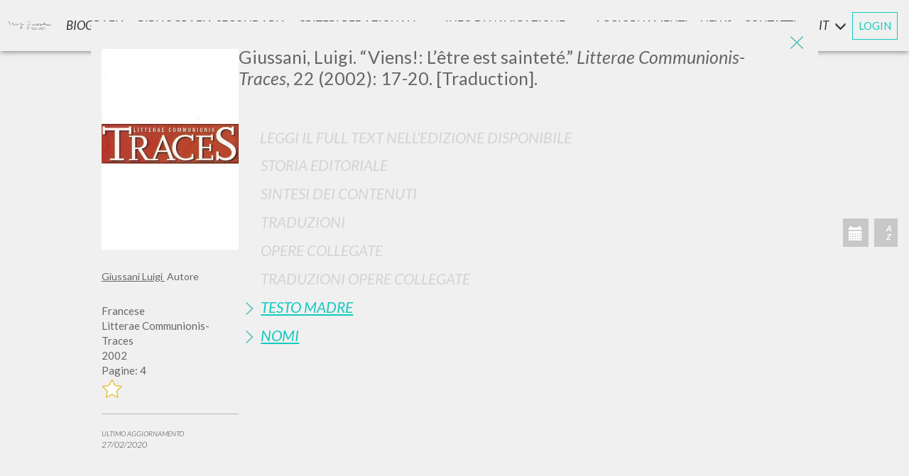

--- FILE ---
content_type: text/html; charset=utf-8
request_url: https://www.scritti.luigigiussani.org/s/viens-l-etre-est-saintete-20100824
body_size: 32246
content:


<!DOCTYPE html>
<html lang='it'>
<head><meta charset="utf-8"><meta http-equiv="X-UA-Compatible" content="IE=edge"><meta name="viewport" content="width=device-width, initial-scale=1"><title>Viens!: L'être est sainteté | Scritti di Luigi Giussani</title><meta name="description" content="Il libro Viens!: L&#39;être est sainteté, scritto da Luigi Giussani, è stato pubblicato nell&#39;anno 2002 da . Vai alla scheda"><meta name="format-detection" content="telephone=no"><meta name="apple-mobile-web-app-capable" content="yes"><link rel="apple-touch-icon-precomposed" href="/apple-touch-icon-precomposed.png" />
    <!-- 57×57px -->
    <link rel="apple-touch-icon-precomposed" sizes="72x72" href="/apple-touch-icon-72x72-precomposed.png" /><link rel="apple-touch-icon-precomposed" sizes="76x76" href="/apple-touch-icon-76x76-precomposed.png" /><link rel="apple-touch-icon-precomposed" sizes="114x114" href="/apple-touch-icon-114x114-precomposed.png" /><link rel="apple-touch-icon-precomposed" sizes="120x120" href="/apple-touch-icon-120x120-precomposed.png" /><link rel="apple-touch-icon-precomposed" sizes="144x144" href="/apple-touch-icon-144x144-precomposed.png" /><link rel="apple-touch-icon-precomposed" sizes="152x152" href="/apple-touch-icon-152x152-precomposed.png" /><link rel="apple-touch-icon-precomposed" sizes="180x180" href="/apple-touch-icon-180x180-precomposed.png" /><link rel="icon" sizes="192x192" href="/favicon.png" />

    <script id="Cookiebot" src="https://consent.cookiebot.com/uc.js" data-cbid="6597e04f-d30c-4030-9724-37572cac5afa" data-blockingmode="auto" type="text/javascript"></script>

    

    <link rel="stylesheet" href="/lib/bootstrap/css/bootstrap.min.css" /><link rel="stylesheet" href="/lib/swiper/swiper-bundle.min.css" /><link rel="preconnect" href="https://fonts.googleapis.com" /><link rel="preconnect" href="https://fonts.gstatic.com" crossorigin="" /><link href="https://fonts.googleapis.com/css?family=Lato:300,300i,400,400i,700i,900" rel="stylesheet" /><link href="https://fonts.googleapis.com/css2?family=Montserrat:wght@700&amp;display=swap" rel="stylesheet" />
    <style>
        @font-face {
          font-family: 'Playlist';
          font-style: normal;
          font-weight: normal;
          src: url('/fonts/PlaylistFF/Playlist Script.otf') format('opentype');
        }
    </style>
    

    <link rel="stylesheet" href="/style/switch.css?v=231115_1" /><link rel="stylesheet" href="/style/base.css?v=231115_1" /><link rel="stylesheet" href="/style/style.css?v=231115_1" /><link rel="stylesheet" href="/style/sticky.css?v=231115_1" /><link rel="stylesheet" media="print" href="/style/print.css?v=231115_1" /><link rel="stylesheet" href="/style/responsive.css?v=231115_1" />

    <style type="text/css">
        .divmenubibliografiasecondaria {
            display: flex;
            align-items: center;
        }

        .divmenubibliografiasecondariaspan {
            font-size: 8px;
            font-style: normal;
            margin-left: 4px;
        }

        .popupcontainer {
            display: grid;
            grid-gap: 1rem;
            grid-template-columns: 1fr 1fr;
            grid-template-rows: 1fr 3fr 1fr;
            grid-template-areas: "titolo immagine" "testo immagine" "pulsante immagine";
        }

        .popupmiotitolo {
            grid-area: titolo;
            text-align: center;
        }

        .popupmiaimmagine {
            grid-area: immagine;
            text-align: center;
        }

        .popupmiaimmagine img {
            max-width: 100%;
        }

        .popupmiotesto {
            grid-area: testo;
            text-align: center;
        }

        .popupmiopulsante {
            grid-area: pulsante;
            text-align: center;
            display: flex;
            justify-content: center;
        }

        @media screen and (max-width: 630px) {
            .popupcontainer {
                display: grid;
                grid-gap: 1rem;
                grid-template-columns: 1fr;
                grid-template-rows: 50px 150px 1fr 1fr;
                grid-template-areas: "titolo" "testo" "immagine" "pulsante";
            }
        }

        .popuppulsante {
            width: 200px;
            /* center a div insie another div*/
            display: flex;
            flex-direction: row;
            flex-wrap: wrap;
            justify-content: center;
            align-items: center;
            background-color: #12CAC0;
            font-family: 'Helvetica Neue',Helvetica,Arial,sans-serif;
            font-size: 13px;
            font-weight: 600;
            -webkit-border-radius: 5px;
            -moz-border-radius: 5px;
            border-radius: 5px;
            height: 40px;
            color: white;
        }

        .myreddot {
            width: 8px;
            height: 8px;
            background-color: red;
            position: relative;
            border-radius: 10px;
            left: 5px;
        }

        #red_dot_avvisi {
            /*width: 8px !important;
            height: 8px !important;
            background-color: red !important;
            position: relative !important;
            border-radius: 10px !important;
            left: 5px !important;
            margin-top: 4px !important;*/
        }
    </style>


    <script data-cookieconsent="ignore">
        window.dataLayer = window.dataLayer || [];
        function gtag() {
            dataLayer.push(arguments);
        }
        gtag("consent", "default", {
            ad_personalization: "denied",
            ad_storage: "denied",
            ad_user_data: "denied",
            analytics_storage: "denied",
            functionality_storage: "denied",
            personalization_storage: "denied",
            security_storage: "granted",
            wait_for_update: 500,
        });
        gtag("set", "ads_data_redaction", true);
        gtag("set", "url_passthrough", false);
    </script>
    <!-- Google Tag Manager -->
    <script>(function (w, d, s, l, i) {
                w[l] = w[l] || []; w[l].push({
                    'gtm.start':
                        new Date().getTime(), event: 'gtm.js'
                }); var f = d.getElementsByTagName(s)[0],
                    j = d.createElement(s), dl = l != 'dataLayer' ? '&l=' + l : ''; j.async = true; j.src =
                        'https://www.googletagmanager.com/gtm.js?id=' + i + dl; f.parentNode.insertBefore(j, f);
    })(window, document, 'script', 'dataLayer', 'GTM-MGKVK7G');</script>
    <!-- End Google Tag Manager -->
   
    <script src="https://cdnjs.cloudflare.com/ajax/libs/babel-core/5.6.15/browser-polyfill.min.js"></script>
    <script src="https://ajax.googleapis.com/ajax/libs/\jquery/1.12.4/jquery.min.js"></script>
    <script src="/script/jquery.history.js"></script>
    <script src="/script/jquery.lazyload.min.js"></script>
    <script src="/script/packery.pkgd.min.js"></script>
    <script src="https://unpkg.com/imagesloaded@4/imagesloaded.pkgd.min.js"></script>
    <script src="/script/fastclick.js"></script>
    <script src="/script/handlebars-v4.0.11.js?v=updjs180427_a"></script>
    <script src="/script/typeahead.bundle.min.js"></script>
    <script src="/script/jquery.inview.min.js"></script>

    
    <script>
        var URL_ASSOLUTO = 'https://www.scritti.luigigiussani.org'; //'http://sviluppo.wavemarketing.it/scritti_giussani/html';
        var _si_ = 'Si';
        var _no_ = 'No';
        var _asc_ = 'Discendente';
        var _desc_ = 'Ascendente';
        var attivitaDict = {"txtFreetext":"Testo","tipoebook":"","esatto":"Frase esatta","Titolo":"Titolo","Autore":"Autore","chkAutore":"Solo Come Autore","Editore":"Editore","Rivista":"Rivista","Anno":"Anno","Luogo":"Luogo","Lingue":"Lingua","Isbn":"Isbn","Ordine":"Ordine","DirOrdine":"Direzione","IsConPdf":"","serie":"Serie"};
        var orderDict = {"Intestazione_Titolo_Nuovo":"Titolo","DatiBibliografici_Data":"Data","DatiBibliografici_Editore":"Editore","Lingue":"Lingua"};
        var ruoliDict = {"autore, curatore, prefatore":"Autore, Curatore, Prefatore","introduzione e prefazione":"Introduzione e prefazione","revisore della traduzione":"Revisore della traduzione","direttore responsabile":"Direttore responsabile","Revisore [Traduttore*]":"Revisore [Traduttore*]","redattore scientifico":"Redattore Scientifico","curatore e prefatore":"Curatore e Prefatore","prologo e intervista":"Prologo e intervista","quarta di copertina":"Quarta di Copertina","revisore e curatore":"revisore e curatore","Curatore e autore":"Curatore e Autore","direttore collana":"Direttore Collana","curatore collana":"Curatore Collana","nota biografica":"Nota biografica","[Traduttore*]":"[Traduttore*]","collaboratore":"Collaboratore","illustrazioni":"illustrazioni","presentazione":"Presentazione","art director":"Art director","introduzione":"Introduzione","nota storica":"Nota storica","[Revisore*]":"[Revisore*]","compositore":"Compositore","postfazione":"Postfazione","contributo":"Contributo","correttore":"Correttore","fotografie":"Fotografie","interventi":"Interventi","intervista":"Intervista","moderatore":"moderatore","prefazione":"Prefazione","traduttore":"Traduttore","biografia":"Biografia","commento":"Commento","curatore":"Curatore","postilla":"Postilla","premessa":"Premessa","revisore":"Revisore","epilogo":"epilogo","prologo":"Prologo","autore":"Autore","omelia":"Omelia","saluto":"Saluto","voce":"Voce","?":"?"};
        var $input_lingue;
        var $input_autore;
        var $input_anno;
        var $msg_zero_risultati = 'NON &#200; STATO TROVATO ALCUN RISULTATO';
        var $msg_fine_risultati = ''; 
        var _DASH_; //istanza di tinycarousel
        var lingua_interfaccia = 'it';
        var _ADMINMODE_ = false;
        var _AZ_PRE_LOG_ = [];
        var titolo_in_evidenza = '';
        var DIZ_OF_LANG = [{"Lingue":"Albanese","Lingue_Desc":"Albanese"},{"Lingue":"Arabo","Lingue_Desc":"Arabo"},{"Lingue":"Azero","Lingue_Desc":"Azero"},{"Lingue":"Cambogiano","Lingue_Desc":"Cambogiano"},{"Lingue":"Catalano","Lingue_Desc":"Catalano"},{"Lingue":"Ceco","Lingue_Desc":"Ceco"},{"Lingue":"Cinese","Lingue_Desc":"Cinese"},{"Lingue":"Croato","Lingue_Desc":"Croato"},{"Lingue":"Francese","Lingue_Desc":"Francese"},{"Lingue":"Giapponese","Lingue_Desc":"Giapponese"},{"Lingue":"Greco","Lingue_Desc":"Greco"},{"Lingue":"Inglese","Lingue_Desc":"Inglese"},{"Lingue":"Italiano","Lingue_Desc":"Italiano"},{"Lingue":"Lituano","Lingue_Desc":"Lituano"},{"Lingue":"Maltese","Lingue_Desc":"Maltese"},{"Lingue":"Olandese","Lingue_Desc":"Olandese"},{"Lingue":"Polacco","Lingue_Desc":"Polacco"},{"Lingue":"Portoghese","Lingue_Desc":"Portoghese"},{"Lingue":"Portoghese Br","Lingue_Desc":"Portoghese Br"},{"Lingue":"Rumeno","Lingue_Desc":"Rumeno"},{"Lingue":"Russo","Lingue_Desc":"Russo"},{"Lingue":"Slovacco","Lingue_Desc":"Slovacco"},{"Lingue":"Sloveno","Lingue_Desc":"Sloveno"},{"Lingue":"Spagnolo","Lingue_Desc":"Spagnolo"},{"Lingue":"Tedesco","Lingue_Desc":"Tedesco"},{"Lingue":"Ungherese","Lingue_Desc":"Ungherese"}];
        //function sLocale(s) {
        //	return s
        //}
        var continua_a_chiedere = true; //True;
        var DictUrl = {"bibliografia-secondaria":"bibliografia-secondaria","biografia":"biografia","criteri-redazionali":"criteri-redazionali","avvisi":"avvisi","aggiornamenti":"aggiornamenti","p":"p","s":"s","ricerca-indici-alfabetici":"ricerca-indici-alfabetici","ricerca-autori":"ricerca-autori","ricerca-testi":"ricerca-testi","ricerca-dati-bibliografici":"ricerca-dati-bibliografici","criteri-redazionali/introduzione":"criteri-redazionali/introduzione","criteri-redazionali/criteri_di_catalogazione":"criteri-redazionali/criteri_di_catalogazione","criteri-redazionali/suddivisione_delle_pubblicazioni":"criteri-redazionali/suddivisione_delle_pubblicazioni","criteri-redazionali/informazioni_disponibili":"criteri-redazionali/informazioni_disponibili","criteri-redazionali/full_text":"criteri-redazionali/full_text","info-di-navigazione":"info-di-navigazione","info-di-navigazione/ricerca_e_strumenti":"info-di-navigazione/ricerca_e_strumenti","info-di-navigazione/caratteristiche_tecniche":"info-di-navigazione/caratteristiche_tecniche","info-di-navigazione/perche_registrarsi":"info-di-navigazione/perche_registrarsi","ricerca-avanzata":"ricerca-avanzata","login":"login","account":"account","contatti":"contatti","recupero":"recupero","cambia-password":"cambia-password","cancellami-dal-sito":"cancellami-dal-sito","register":"register","termini":"termini","cookie-options":"cookie-options","cookie-policy":"cookie-policy","ricerca-avanzata/libro":"ricerca-avanzata/libro","ricerca-avanzata/alfabetici":"ricerca-avanzata/alfabetici","ricerca-avanzata/bibliografici":"ricerca-avanzata/bibliografici","ricerca-avanzata/serie":"ricerca-avanzata/serie"};
        function urlLocale(s) {
            //return URL_ASSOLUTO + '/' + (lingua_interfaccia == 'it' ? '' : lingua_interfaccia + '/') + (s?(DictUrl[s] + '/'):'')
            return URL_ASSOLUTO + '/' + (s ? (DictUrl[s] + '/') : '')
        }
        function urlLoc() {
            return URL_ASSOLUTO + '/' + Paginazione.base
        }
        var _EMAIL_ = '';
        var _MSG_CNT_ = 'Bisogna effettuare il login per vedere questo contenuto.';
        var no_image = '/images/copertine/no_copertina.jpg';
        
            var sez_init = Array('avvisi', 'modals', 'bibliografia_secondaria', 'biografia', 'criteri_redazionali', 'info_di_navigazione', 'dashboard', 'form_ricerca', 'home_intro', 'modal_scheda', 'ricerca_avanzata', 'container_schede');
        
      
        var sez_presenti = JSON.parse('["modal_scheda"]');
        var NumeroLibriPagina = 50;
        var indicescelto = '';
        var _ISLOGGED_ = false;
        var _DATA_ = {
            act: 'HOME',
            pag: 0,
            chiave_di_ricerca:'ad04181d-980c-4b61-a0c7-dda94c006039',
            cache: true,
            Ordine: '',
            DirOrdine: ''
        };

        var THOpt1_1 = {
            hint: true,
            highlight: true,
            minLength: 1
        }
        var THOpt1 = {
            hint: true,
            highlight: true,
            minLength: 0
        }


	


        function hashCode(t) {
            //var hash = ""
            //for (var i = 0; i < t.length; i++) {
            //	hash += t.charCodeAt(i);
            //}
            //return hash

            var hash = 0;
            for (var i = 0; i < t.length; i++) {
                char = t.charCodeAt(i);
                hash = ((hash << 5) - hash) + char;
                hash = hash & hash;
            }
            return hash;
        }

        function lingLOC(l) {
            if (DIZ_OF_LANG) {
                keyName = Object.keys(DIZ_OF_LANG[0])[0];
                valName = Object.keys(DIZ_OF_LANG[0])[1];

                for (var i = 0; i < DIZ_OF_LANG.length; i++) {
                    val = DIZ_OF_LANG[i];
                    if (val[keyName] == l) {
                        return val[valName];
                    }
                }
            }
            return l;
        }

    </script>
    <script src="/lib/bootstrap/js/bootstrap.min.js"></script>
    <script src="/lib/swiper/swiper-bundle.min.js"></script>
    <script src="/script/init.js?v=251015_1"></script>
    <script src="/script/generali.js?v=250924_1"></script>
    <script type="text/javascript" src="/myjs/ajax.js.axd?v=231115_1&l=it"></script>
    <script src="/script/utility.js?v=250924_1"></script>
    

    <meta name="theme-color" content="#4cbdb7"></head>

<body>

    <!-- Google Tag Manager (noscript) -->
    <noscript><iframe src="https://www.googletagmanager.com/ns.html?id=GTM-MGKVK7G"
    height="0" width="0" style="display:none;visibility:hidden"></iframe></noscript>
    <!-- End Google Tag Manager (noscript) -->

    <div id="modal_scheda" class="modal fade aperta" tabindex="-1" role="dialog">

<a href="javascript:" id="return-to-top-scheda">
    <img src="/images/freccia_su_w.png" />
</a>
<div class="modal-dialog modal-lg" role="document">
    <div class="modal-content">
        <img src="/images/exit_icon.png" class="exit_ico_modal animax3" data-dismiss="modal"
            aria-label="Close" onclick="controlla_modal_scheda()">
        <div class="modal-body">
            <!-- -->
            
            <div class="scheda-content">
                <div class="scheda-cover">
                    
                        <h1 class="scheda_titolo only-mobile">
                            <p>Giussani, Luigi. &ldquo;Viens!: L&rsquo;&ecirc;tre est saintet&eacute;.&rdquo; <em>Litterae Communionis-Traces</em>, 22 (2002): 17-20. [Traduction].	
					    </h1>
                    
                    

                    <img class="scheda-image" onerror="imgNotFound(this)" alt="Viens!: L&amp;#39;&amp;#234;tre est saintet&amp;#233;" src='/images/copertinegrandi/copertine_3888.jpg' />
                    
                    <div class="scheda_descrizione" style="color: #666666; margin-top: 20px;">
                        
                        
                            <div class="scheda-nomi-root">
                                
                                    <h5 class="scheda-nomi">
                                        <a href='https://www.scritti.luigigiussani.org/ricerca-autori/giussani-luigi-20000104' target="_blank">
                                            Giussani Luigi
							            </a>&nbsp;Autore
                                    </h5>
                                
                            </div>
                        
                        <br />
                        
                        <span>Francese</span>
                        
                        <span>Litterae Communionis-Traces</span>
                        
                        <span>2002</span>
                        
                        <span>Pagine: 4</span>
                        
                        <div class='btn_segnalibro no-print' onclick='add_libro(3888)'>
                            <img class="animax3" src="/images/no_star.png" width="30" height="30" alt="" />
                        </div>

                        
                    </div>
                   
                    
                    <hr class="no-print" style="border-top: 1px solid #b7b7b7;">
                    <p class="no-print" style="font-weight: lighter; font-size: 10px; font-style: oblique; text-transform: uppercase;">
                        Ultimo aggiornamento<br>
                        <span style="font-size: 12px;">27/02/2020 </span>
                    </p>
                    
                    <br />
                    
                </div>
                <div class="scheda-body">
                    
                        <h1 class="scheda_titolo only-desktop">
                            <p>Giussani, Luigi. &ldquo;Viens!: L&rsquo;&ecirc;tre est saintet&eacute;.&rdquo; <em>Litterae Communionis-Traces</em>, 22 (2002): 17-20. [Traduction].	
					    </h1>
                    
                    <br>
                    <br>
                    <div class="panel-group" id="accordion" role="tablist" aria-multiselectable="true">
                        
                        <p class="panel-title full-text-inactive">
                            <a role="button" class="not-active inactive">
                                Leggi il full text nell&#39;edizione disponibile 
						</a>
                            
                        </p>

                        
                        


                        <!-- STORIA -->
                        
                        <div class="panel">
                            <div class="panel-heading" role="tab" id="headingOne">
                                <p class="panel-title">
                                    <a class="inactive" role="button" data-parent="#accordion">
                                        Storia Editoriale 
									</a>
                                </p>
                            </div>
                        </div>
                        

                        <!-- SINTESI -->
                        
                        <div class="panel">
                            <div class="panel-heading" role="tab" id="headingTwo">
                                <p class="panel-title">
                                    <a class="inactive" role="button" data-parent="#accordion">
                                        Sintesi Dei Contenuti  
									</a>
                                </p>
                            </div>
                        </div>
                        

                        <!-- TRADUZIONI -->
                        
                        <div class="panel">
                            <div class="panel-heading" role="tab" id="headingThree">
                                <p class="panel-title">
                                    <a class="inactive" role="button" data-parent="#accordion">
                                        Traduzioni  
									</a>
                                </p>
                            </div>
                        </div>
                        


                        <!-- OPERE COLLEGATE -->
                        
                        <div class="panel">
                            <div class="panel-heading" role="tab" id="headingQuattro">
                                <p class="panel-title">
                                    <a class="inactive" role="button" data-parent="#accordion">
                                        Opere Collegate  
									</a>
                                </p>
                            </div>
                        </div>
                        


                        <!-- TRADUZIONI OPERE COLLEGATE -->
                        
                        <div class="panel">
                            <div class="panel-heading" role="tab" id="headingCinque">
                                <p class="panel-title">
                                    <a class="inactive" role="button" data-parent="#accordion">
                                        Traduzioni Opere Collegate 
									</a>
                                </p>
                            </div>
                        </div>
                        

                        <!-- TESTO MADRE -->
                        
                        <div class="panel">
                            <div class="panel-heading" role="tab" id="headingSei">
                                <p class="panel-title">
                                    <a class="collapsed"
                                        role="button" data-toggle="collapse" data-parent="#accordion"
                                        href="#collapseSei" aria-expanded="false" aria-controls="collapseSei">
                                        Testo Madre 
									</a>
                                </p>
                            </div>
                            <div id="collapseSei" class="panel-collapse collapse" role="tabpanel" aria-labelledby="headingSei">
                                <div class="panel-body">
                                    
                                    <div class="scheda-madre">
                                        <a href='https://www.scritti.luigigiussani.org/s/vieni-l-essere-e-santita-20050202'
                                            target="_blank">
                                            2002 - Vieni!: L'Essere è santità - Giussani - Litterae Communionis-Tracce - Italiano
                                            
                                            
                                            <img class="animax3" src="/images/ico_pdf.png" width="30" height="30" alt="" />
                                            
										</a>
                                    </div>
                                    
                                </div>
                            </div>
                        </div>
                        

                        <!-- NOMI -->
                        
                        <div class="panel">
                            <div class="panel-heading" role="tab" id="headingSette">
                                <p class="panel-title">
                                    <a class="collapsed"
                                        role="button" data-toggle="collapse" data-parent="#accordion"
                                        href="#collapseSette" aria-expanded="false" aria-controls="collapseSette">
                                        Nomi 
									</a>
                                </p>
                            </div>
                            <div id="collapseSette" class="panel-collapse collapse" role="tabpanel" aria-labelledby="headingSette">
                                <div class="panel-body">
                                    
                                    <div class="scheda-nomi">
                                        <a href='https://www.scritti.luigigiussani.org/ricerca-autori/giussani-luigi-20000104'
                                            target="_blank">
                                            Giussani Luigi
										</a>&nbsp;Autore 
                                    </div>
                                    
                                </div>
                            </div>
                        </div>
                        
                    </div>
                </div>
            </div>
            

            <!--  -->
        </div>
    </div>
    <!-- /.modal-content -->

</div>
<!-- /.modal-dialog -->
<div class="btn_nuova_pagina no-print"><a target="_blank" href="#">Apri in una nuova pagina </a></div>

<script type="text/javascript">


</script>
<script id="datistrutturati" type="application/ld+json">
    {
        "@context" : "https://schema.org",
        "@type" : "Book",
        "name" : "Viens!: L'être est sainteté",
        
        "dateModified" : "2020-02-27T15:02:05+01:00",
        
        "author": [
        
            { "@type" : "Person", "name" : "Giussani Luigi" }
        
        ],
        "url" : "https://www.scritti.luigigiussani.org/s/viens-l-etre-est-saintete-20100824",

        
        "workExample" : [{ "@type" : "Book", "Isbn" : "", "datePublished" : "2002-06-01T09:00:00+02:00" }]
        

    }
</script>


<script>
    $(document).ready(function () {
        $('#modal_scheda').scroll(function () {
            if ($(this).scrollTop() >= 750) {        // If page is scrolled more than 50px
                $('#return-to-top-scheda').fadeIn(200);    // Fade in the arrow
            } else {
                $('#return-to-top-scheda').fadeOut(200);   // Else fade out the arrow
            }
        });
        $('#return-to-top-scheda').click(function () {      // When arrow is clicked
            $('#modal_scheda').animate({
                scrollTop: 0                       // Scroll to top of body
            }, 500);
        });
        
            $('#modal_scheda').modal('show');
            var titoloopera = ''; "Viens!: L'être est sainteté";
            var metadescription;
            var link = "https://www.scritti.luigigiussani.org/s/viens-l-etre-est-saintete-20100824";

    
            metadescription = "Viens!: L'être est sainteté".replace(/"/g, '\\"').replace(/<[^>]*>?/gm, "").replace(/\n/g, "").replace(/\r/g, "").split('.');
    //$('meta[name = "description"]').attr("content", "Viens!: L&amp;#39;&amp;#234;tre est saintet&amp;#233;");
    
    

            //histonext(titoloopera,metadescription[0], link);
        
            
		$('#modal_scheda').on('hidden.bs.modal', function () {
            $('#modal_scheda .modal-body').html('');
			//histoback();
		})

        group = $('.panel-group>.panel');
        found = false;
        for (i = 0; i < group.length; i++) {
            $this = $($('.panel-group>.panel')[i]);
            if ($this.has('span[style="background:yellow"]').length > 0) {
                $this.find('a[role=button]').first().click();
                found = true;
                break;
            }
        }
        if (!found) group.first().find('a[role=button]').first().click();
	});
</script>
</div>


    <div class="no-print-when-modal-is-open">

        <div id="home_intro" class="nascosto"></div>
        <br>
        <br>
        <div style="clear: both;"></div>
        <div id="dashboard" class="nascosto"></div>
        <div style="clear: both;"></div>
        <div class="no-print" style="margin-top: 120px;"></div>


        <div class="sticky-container">

            <!----   MENU LATERALE -->
            <div id="menu_laterale_desk" class="ease no-print">
                <img src="/images/exit_icon.png" class="exit_ico_menu animax3 no-print" onclick="Menu.chiudi()" />
                <div class="main_menu_desk">
                    <a id="firma_laterale" href="/">
                        <img src="/images/firma_giussani.png" class="logo anima" /></a>

                    <div id="navigator" class="animax3">
                        <div id="Admin_Menu" class="dropdown voce_menu_principale_container ease">
                        </div>
                        <div class="voce_menu_principale_container ease">
                            <div class="voce_menu_principale">
                                <a id="menu_desk_biografia" 
                                   class="not-active apri_sottomenu anima" 
                                   titolo='Biografia' 
                                   meta-desc='Biografia' 
                                   target="Biografia"
                                   href='https://www.scritti.luigigiussani.org/biografia/'>Biografia</a>
                            </div>
                        </div>
                        <div class="voce_menu_principale_container ease">
                            <div class="voce_menu_principale">
                                <a id="menu_desk_bibliografia_secondaria" class="not-active apri_sottomenu anima" titolo="Bibliografia Secondaria" target="BibliografiaSecondaria"
                                    href='https://www.scritti.luigigiussani.org/bibliografia-secondaria/' meta-desc="Bibliografia secondaria"><div style="
    display: flex;
    align-items: center;
">Bibliografia secondaria
</div></a>
                            </div>
                        </div>
                        <div class="dropdown voce_menu_principale_container ease">
                            <div id="dropdown_desk_criteri" onclick="Criteri.espandi()" data-toggle="dropdown" aria-haspopup="true" aria-expanded="true" class="voce_menu_principale">Criteri Redazionali<span class="glyphicon glyphicon-menu-down"></span></div>
                            <div id="menu_desk_criteri" class="dropdown-menu sotto_menu anima chiuso" aria-labelledby="dropdown_desk_criteri">
                                <a class="not-active apri_sottomenu" href='https://www.scritti.luigigiussani.org/criteri-redazionali/introduzione/'
                                    titolo="Criteri Redazionali" sotto-titolo="Introduzione" meta-desc="Criteri redazionali | Introduzione" target="Criteri" sotto="introduzione">
                                    Introduzione</a>

                                <a class="not-active apri_sottomenu" href='https://www.scritti.luigigiussani.org/criteri-redazionali/criteri_di_catalogazione/'
                                    titolo="Criteri Redazionali" sotto-titolo="CRITERI DI CATALOGAZIONE" meta-desc="Criteri redazionali | Criteri di catalogazione" target="Criteri" sotto="criteri_di_catalogazione">
                                    CRITERI DI CATALOGAZIONE</a>

                                <a class="not-active apri_sottomenu" href='https://www.scritti.luigigiussani.org/criteri-redazionali/suddivisione_delle_pubblicazioni/'
                                    titolo="Criteri Redazionali" sotto-titolo="SUDDIVISIONE DELLE PUBBLICAZIONI" meta-desc="Criteri redazionali | Suddivisioni delle pubblicazioni" target="Criteri" sotto="suddivisione_delle_pubblicazioni">
                                    SUDDIVISIONE DELLE PUBBLICAZIONI</a>

                                <a class="not-active apri_sottomenu" href='https://www.scritti.luigigiussani.org/criteri-redazionali/informazioni_disponibili/'
                                    titolo="Criteri Redazionali" sotto-titolo="INFORMAZIONI DISPONIBILI PER OGNI PUBBLICAZIONE" meta-desc="Criteri redazionali | Informazioni disponibili" target="Criteri" sotto="informazioni_disponibili">
                                    INFORMAZIONI DISPONIBILI PER OGNI PUBBLICAZIONE</a>

                                <a class="not-active apri_sottomenu" href='https://www.scritti.luigigiussani.org/criteri-redazionali/full_text/'
                                    titolo="Criteri Redazionali" sotto-titolo="Full Text" meta-desc="Criteri redazionali | Full Text" target="Criteri" sotto="full_text">
                                    Full Text</a>
                            </div>
                        </div>
                        <div class="dropdown voce_menu_principale_container ease">
                            <div id="dropdown_desk_info_navigazione" onclick="InfoNavigazione.espandi()" data-toggle="dropdown" aria-haspopup="true" aria-expanded="true" class="voce_menu_principale">
                                INFO DI NAVIGAZIONE
                                <span class="glyphicon glyphicon-menu-down"></span>
                            </div>
                            <div id="menu_desk_info_navigazione" class="dropdown-menu sotto_menu anima chiuso" aria-labelledby="dropdown_desk_info_navigazione">
                                <a class="not-active apri_sottomenu" href='https://www.scritti.luigigiussani.org/info-di-navigazione/ricerca_e_strumenti/'
                                    titolo="INFO DI NAVIGAZIONE" sotto-titolo="LA RICERCA E GLI STRUMENTI" target="InfoNavigazione" sotto="ricerca_e_strumenti">
                                    LA RICERCA E GLI STRUMENTI</a>
                                <a class="not-active apri_sottomenu" href='https://www.scritti.luigigiussani.org/info-di-navigazione/caratteristiche_tecniche/'
                                    titolo="INFO DI NAVIGAZIONE" sotto-titolo="CARATTERISTICHE TECNICHE" target="InfoNavigazione" sotto="caratteristiche_tecniche">
                                    CARATTERISTICHE TECNICHE</a>
                                <a class="not-active apri_sottomenu" href='https://www.scritti.luigigiussani.org/info-di-navigazione/perche_registrarsi/'
                                    titolo="INFO DI NAVIGAZIONE" sotto-titolo="PERCH&#201; REGISTRARSI" target="InfoNavigazione" sotto="perche_registrarsi">
                                    PERCH&#201; REGISTRARSI</a>
                            </div>
                        </div>
                        <div class="voce_menu_principale_container ease">
                            <div class="voce_menu_principale anima">
                                <a id="menu_desk_avvisi" class="not-active apri_sottomenu"
                                    titolo="Aggiornamenti e news" target="Avvisi"
                                    href='https://www.scritti.luigigiussani.org/avvisi/'>
                                    <div style="display: flex; align-items: center;">
                                        Aggiornamenti&nbsp;
                                        <small>e</small>&nbsp;
                                        news
                                        <div id="red_dot_avvisi" class="myreddot" style="font-style: normal; display: none"></div>
                                    </div>
                                    
                                </a>
                            </div>
                        </div>
                        <div class="voce_menu_principale_container ease">
                            <div class="voce_menu_principale">
                                <a id="menu_desk_contatti" class="not-active apri_sottomenu anima" titolo="CONTATTI" target="Contatti" onclick="apri_contatti();"
                                    href='https://www.scritti.luigigiussani.org/contatti/'>CONTATTI</a>
                            </div>
                        </div>
                    </div>

                    <div class="mobile-footer">
                        
<div class="footer no-print">
    <div class="footer-links">
        <div class="footer-login">
            <div class="login_place">
                
                <span>
                    <strong>
                        <a class="btn_login_modal not-active" onclick="apri_login();" href='https://www.scritti.luigigiussani.org/login/'>
                            LOGIN
							</a>
                    </strong>
                </span>
                
            </div>
            <span class="dash"></span>
            <span>
                <strong>
                    <a href='https://www.scritti.luigigiussani.org/contatti/' onclick="apri_contatti();" class="contatti_btn not-active">
                        CONTATTI
					</a>
                </strong>
            </span>
            <span class="dash"></span>
            <span>
                <strong>
                    <a target="_blank" href="https://it.clonline.org/">CL ONLINE</a>
                </strong>
            </span>
        </div>
        <div class="footer-separator"></div>
        <div class="bandiere">
            <a class="changeLang" href="/">IT</a>
            <span class="dash"></span>
            <a class="changeLang" href="/en">EN</a>
            <span class="dash"></span>
            <a class="changeLang" href="/es">ES</a>
        </div>
    </div>

    <div class="footer-terms-container">
        <p class="footer-c">© Fraternità di Comunione e Liberazione. CF. 97038000580</p>
        <span class="dash"></span>
        <p class="footer-terms">
            <a href='https://www.scritti.luigigiussani.org/termini/' onclick="apri_termini();" class="termini_btn not-active footer_terms">
                Termini e condizioni
			</a>
        </p>
        <span class="dash"></span>
        <p class="footer-cookies">
            <a href='PreferenzeCookie.aspx' target="_blank" onclick="preferenzecookie()" class="cookie-option-btn not-active footer_terms">
                Preferenze e Cookie Policy
			</a>
        </p>
    </div>
</div>


                    </div>

                </div>

                <div class="header-config">
                    <div class="dropdown voce_menu_principale_container ease">
                        <div id="dropdown_desk_lang" data-toggle="dropdown" aria-haspopup="true" aria-expanded="true" class="voce_menu_principale">
                            it
                            <span class="glyphicon glyphicon-menu-down"></span>
                        </div>
                        <div id="desk_lang" class="dropdown-menu sotto_menu anima chiuso" aria-labelledby="dropdown_desk_lang">
                            <a href="/">IT</a>
                            <a href="/en">EN</a>
                            <a href="/es">ES</a>
                        </div>
                    </div>
                    <div class="login_place">
                        
                        <span>
                            <strong>
                                <a class="btn_login_modal not-active" onclick="apri_login();" href='https://www.scritti.luigigiussani.org/login/'>
                                    LOGIN
                                </a>
                            </strong>
                        </span>
                        
                    </div>
                </div>

            </div>
            <!--  FINE   MENU LATERALE -->

            <div id="scroll-tracker-up-element"></div>
            <div class="fixed-height" style="height: auto;">
                <div class="sticky-search ease">
                    <div class="search-and-filters ease">
                        <div id="form_ricerca" class="search-area ease"></div>
                        <div class="icon-menu-when-sticky no-print">
                            <img style="height: 100%;" src="/images/ico_menu.png" />
                        </div>
                      
                        <div class="form_ricerca_count hide-sticky ease only-desktop">
                            <div class="form_ricerca_count_content">
                                <span class="num_tot_volumi">0</span>
                                <span class="label_info">Documenti trovati</span>
                            </div>

                            <div class="risultati_caricamento_tot indeterminate-loading no-print" style="text-align: center;">
                                <img src="/images/spinner_80.gif" style="width: 40px; height: 40px;">
                            </div>
                        </div>

                        <div class="w-full ease hide-sticky only-desktop no-print">
                            <br />
                            <div class="flex justify-center">
                                <span class="filters_label bold">Visualizza dettagli per tipologia</span>
                            </div>
                        </div>
                        
                        

<div class="bottom-form-search modal-when-mobile no-print">
    <div class="contents">
        <div class="contents">
            <img src="/images/exit_icon.png" class="exit_ico_modal animax3" data-dismiss="modal" aria-label="Close">

            <div class="animax3 filter-area">

                <div class="filtri_container ease">
                    <div id="filtri_tag" class="dropdown filtro_dropdown">
                        <button class="btn btn-default dropdown-toggle" type="button" id="dropdownMenu1" data-toggle="dropdown" aria-haspopup="true" aria-expanded="true">
                            <span class="filter-title">Tipologia opera</span>
                            <!-- <span class="counter">5</span> -->
                            <span class="glyphicon glyphicon-menu-down"></span>
                        </button>
                        <div class="dropdown-menu" aria-labelledby="dropdownMenu1">
                            <div class="inner-dropdown-menu">
                                <div class="dropdown-header">
                                    <div class="dropdown-header-content">
                                        <button data-dismiss="modal" aria-label="Close" class="btn btn-default light-shadow remove-filters-button" onclick="removeFilters('tag')">
                                            <span class="glyphicon glyphicon-remove"></span>
                                            <span>Rimuovi i filtri</span>
                                        </button>
                                    </div>
                                </div>
                                <div class="dropdown-body">
                                    <div class="option-container">
                                        
                                        <div class="green livello-scheda-filter-title">Luigi Giussani</div>
                                        
                                        <div class="form-check">
                                            <label class="form-check-label">
                                                <div class="styled-checkbox-container">
                                                    <div class="styled-checkbox">
                                                        <input class="form-check-input" type="checkbox" value='2'>
                                                        <span class="styled-check glyphicon glyphicon-ok"></span>
                                                    </div>
                                                </div>
                                                <span class="styled-checkbox-label">
                                                    Articoli (<b class="tag-counter">3053</b>)
                                                </span>
                                            </label>
                                        </div>
                                        
                                        <div class="form-check">
                                            <label class="form-check-label">
                                                <div class="styled-checkbox-container">
                                                    <div class="styled-checkbox">
                                                        <input class="form-check-input" type="checkbox" value='4'>
                                                        <span class="styled-check glyphicon glyphicon-ok"></span>
                                                    </div>
                                                </div>
                                                <span class="styled-checkbox-label">
                                                    Contributi (<b class="tag-counter">608</b>)
                                                </span>
                                            </label>
                                        </div>
                                        
                                        <div class="form-check">
                                            <label class="form-check-label">
                                                <div class="styled-checkbox-container">
                                                    <div class="styled-checkbox">
                                                        <input class="form-check-input" type="checkbox" value='1'>
                                                        <span class="styled-check glyphicon glyphicon-ok"></span>
                                                    </div>
                                                </div>
                                                <span class="styled-checkbox-label">
                                                    Volumi (<b class="tag-counter">524</b>)
                                                </span>
                                            </label>
                                        </div>
                                        
                                        <div class="form-check">
                                            <label class="form-check-label">
                                                <div class="styled-checkbox-container">
                                                    <div class="styled-checkbox">
                                                        <input class="form-check-input" type="checkbox" value='3'>
                                                        <span class="styled-check glyphicon glyphicon-ok"></span>
                                                    </div>
                                                </div>
                                                <span class="styled-checkbox-label">
                                                    Opuscoli (<b class="tag-counter">179</b>)
                                                </span>
                                            </label>
                                        </div>
                                        
                                        <div class="form-check">
                                            <label class="form-check-label">
                                                <div class="styled-checkbox-container">
                                                    <div class="styled-checkbox">
                                                        <input class="form-check-input" type="checkbox" value='8'>
                                                        <span class="styled-check glyphicon glyphicon-ok"></span>
                                                    </div>
                                                </div>
                                                <span class="styled-checkbox-label">
                                                    Riedizioni dal 2005 (<b class="tag-counter">140</b>)
                                                </span>
                                            </label>
                                        </div>
                                        
                                        <div class="form-check">
                                            <label class="form-check-label">
                                                <div class="styled-checkbox-container">
                                                    <div class="styled-checkbox">
                                                        <input class="form-check-input" type="checkbox" value='24'>
                                                        <span class="styled-check glyphicon glyphicon-ok"></span>
                                                    </div>
                                                </div>
                                                <span class="styled-checkbox-label">
                                                    Pubblicazioni web (<b class="tag-counter">93</b>)
                                                </span>
                                            </label>
                                        </div>
                                        
                                        <div class="form-check">
                                            <label class="form-check-label">
                                                <div class="styled-checkbox-container">
                                                    <div class="styled-checkbox">
                                                        <input class="form-check-input" type="checkbox" value='6'>
                                                        <span class="styled-check glyphicon glyphicon-ok"></span>
                                                    </div>
                                                </div>
                                                <span class="styled-checkbox-label">
                                                    Opere postume (<b class="tag-counter">84</b>)
                                                </span>
                                            </label>
                                        </div>
                                        
                                        <div class="blue livello-scheda-filter-title">Bibliografia Secondaria</div>
                                        
                                        <div class="blue livello-scheda-filter-title livello-scheda-filter-sub-title">Scientifica</div>
                                        
                                        <div class="form-check">
                                            <label class="form-check-label">
                                                <div class="styled-checkbox-container">
                                                    <div class="styled-checkbox blue">
                                                        <input class="form-check-input styled-checkbox" type="checkbox" value='13'>
                                                        <span class="styled-check glyphicon glyphicon-ok"></span>
                                                    </div>
                                                </div>
                                                <span class="styled-checkbox-label">
                                                    Articoli su rivista scientifica (<b class="tag-counter">84</b>)
                                                </span>
                                            </label>
                                        </div>
                                        
                                        <div class="form-check">
                                            <label class="form-check-label">
                                                <div class="styled-checkbox-container">
                                                    <div class="styled-checkbox blue">
                                                        <input class="form-check-input styled-checkbox" type="checkbox" value='22'>
                                                        <span class="styled-check glyphicon glyphicon-ok"></span>
                                                    </div>
                                                </div>
                                                <span class="styled-checkbox-label">
                                                    Volumi (<b class="tag-counter">28</b>)
                                                </span>
                                            </label>
                                        </div>
                                        
                                        <div class="form-check">
                                            <label class="form-check-label">
                                                <div class="styled-checkbox-container">
                                                    <div class="styled-checkbox blue">
                                                        <input class="form-check-input styled-checkbox" type="checkbox" value='12'>
                                                        <span class="styled-check glyphicon glyphicon-ok"></span>
                                                    </div>
                                                </div>
                                                <span class="styled-checkbox-label">
                                                    Contributi in volume (<b class="tag-counter">27</b>)
                                                </span>
                                            </label>
                                        </div>
                                        
                                        <div class="form-check">
                                            <label class="form-check-label">
                                                <div class="styled-checkbox-container">
                                                    <div class="styled-checkbox blue">
                                                        <input class="form-check-input styled-checkbox" type="checkbox" value='11'>
                                                        <span class="styled-check glyphicon glyphicon-ok"></span>
                                                    </div>
                                                </div>
                                                <span class="styled-checkbox-label">
                                                    Atti di convegno / Opere collettive (<b class="tag-counter">13</b>)
                                                </span>
                                            </label>
                                        </div>
                                        
                                        <div class="form-check">
                                            <label class="form-check-label">
                                                <div class="styled-checkbox-container">
                                                    <div class="styled-checkbox blue">
                                                        <input class="form-check-input styled-checkbox" type="checkbox" value='10'>
                                                        <span class="styled-check glyphicon glyphicon-ok"></span>
                                                    </div>
                                                </div>
                                                <span class="styled-checkbox-label">
                                                    Tesi accademiche (<b class="tag-counter">10</b>)
                                                </span>
                                            </label>
                                        </div>
                                        
                                        <div class="blue livello-scheda-filter-title livello-scheda-filter-sub-title">Altri scritti</div>
                                        
                                        <div class="form-check">
                                            <label class="form-check-label">
                                                <div class="styled-checkbox-container">
                                                    <div class="styled-checkbox blue">
                                                        <input class="form-check-input styled-checkbox" type="checkbox" value='15'>
                                                        <span class="styled-check glyphicon glyphicon-ok"></span>
                                                    </div>
                                                </div>

                                                <span class="styled-checkbox-label">
                                                    Prefazioni a pubblicazioni dell&#39;Autore (<b class="tag-counter">188</b>)
                                                </span>
                                            </label>
                                        </div>
                                        
                                        <div class="form-check">
                                            <label class="form-check-label">
                                                <div class="styled-checkbox-container">
                                                    <div class="styled-checkbox blue">
                                                        <input class="form-check-input styled-checkbox" type="checkbox" value='16'>
                                                        <span class="styled-check glyphicon glyphicon-ok"></span>
                                                    </div>
                                                </div>

                                                <span class="styled-checkbox-label">
                                                    Eventi / Presentazioni (<b class="tag-counter">38</b>)
                                                </span>
                                            </label>
                                        </div>
                                        
                                    </div>
                                </div>
                                <div class="dropdown-footer">
                                    
                                    <div class="option-container">
                                        
                                        <div class="form-check">
                                            <label class="form-check-label">
                                                <div class="styled-checkbox-container">
                                                    <div class="styled-checkbox neutral">
                                                        <input class="form-check-input styled-checkbox" type="checkbox" value='9997'>
                                                        <span class="styled-check glyphicon glyphicon-ok"></span>
                                                    </div>
                                                </div>

                                                <span class="styled-checkbox-label">
                                                    Tutti i full text (<b class="tag-counter">1735</b>)
                                                </span>
                                            </label>
                                        </div>
                                        
                                    </div>
                                    
                                </div>
                            </div>
                        </div>
                    </div>

                    <div id="filtri_lingue" class="dropdown filtro_dropdown">
                        <button class="btn btn-default dropdown-toggle" type="button" id="dropdownMenu2" data-toggle="dropdown" aria-haspopup="true" aria-expanded="true">
                            <span class="filter-title">Lingua</span>
                            <span class="glyphicon glyphicon-menu-down"></span>
                        </button>
                        <div class="dropdown-menu" aria-labelledby="dropdownMenu2">
                            <div class="inner-dropdown-menu">
                                <div class="dropdown-header">
                                    <div class="dropdown-header-content">
                                        <button data-dismiss="modal" aria-label="Close" class="btn btn-default light-shadow remove-filters-button" onclick="removeFilters('lingue')">
                                            <span class="glyphicon glyphicon-remove"></span>
                                            <span>Rimuovi i filtri</span>
                                        </button>
                                    </div>
                                </div>
                                <div class="dropdown-body">
                                    <div class="option-container">
                                        <div class="twitter-typeahead-container" id="th-ln">
                                            <input type="text" class="filtri_lingue" placeholder='Digita una lingua...'>
                                        </div>
                                    </div>
                                </div>
                                <div class="dropdown-footer">
                                    <div class="button-container">
                                        <button data-dismiss="modal" aria-label="Close" class="cancel-filters-button" onclick="cancelFilters('lingue')">Annulla</button>
                                        <button data-dismiss="modal" aria-label="Close" class="apply-filters-button" onclick="applyFilters('lingue')">Applica</button>
                                    </div>
                                </div>
                            </div>
                        </div>
                    </div>

                    <div id="filtri_autore" class="dropdown filtro_dropdown">
                        <button class="btn btn-default dropdown-toggle" type="button" id="dropdownMenu3" data-toggle="dropdown" aria-haspopup="true" aria-expanded="true">
                            <span class="filter-title">Autore</span>
                            <span class="glyphicon glyphicon-menu-down"></span>
                        </button>
                        <div class="dropdown-menu" aria-labelledby="dropdownMenu3">
                            <div class="inner-dropdown-menu">
                                <div class="dropdown-header">
                                    <div class="dropdown-header-content">
                                        <button data-dismiss="modal" aria-label="Close" class="btn btn-default light-shadow remove-filters-button" onclick="removeFilters('autore')">
                                            <span class="glyphicon glyphicon-remove"></span>
                                            <span>Rimuovi i filtri</span>
                                        </button>
                                    </div>
                                </div>
                                <div class="dropdown-body">
                                    <div class="option-container">
                                        <div class="twitter-typeahead-container" id="th-au">
                                            <input type="text" class="filtri_autore" placeholder='Digita un autore...'>
                                        </div>
                                    </div>
                                </div>
                                <div class="dropdown-footer">
                                    <div class="button-container">
                                        <button data-dismiss="modal" aria-label="Close" class="cancel-filters-button" onclick="cancelFilters('autore')">Annulla</button>
                                        <button data-dismiss="modal" aria-label="Close" class="apply-filters-button" onclick="applyFilters('autore')">Applica</button>
                                    </div>
                                </div>
                            </div>
                        </div>
                    </div>

                    <div id="filtri_anno" class="dropdown filtro_dropdown">
                        <button class="btn btn-default dropdown-toggle" type="button" id="dropdownMenu4" data-toggle="dropdown" aria-haspopup="true" aria-expanded="true">
                            <span class="filter-title">Anno</span>
                            <span class="glyphicon glyphicon-menu-down"></span>
                        </button>
                        <div class="dropdown-menu" aria-labelledby="dropdownMenu4">
                            <div class="inner-dropdown-menu">
                                <div class="dropdown-header">
                                    <div class="dropdown-header-content">
                                        <button data-dismiss="modal" aria-label="Close" class="btn btn-default light-shadow remove-filters-button" onclick="removeFilters('anno')">
                                            <span class="glyphicon glyphicon-remove"></span>
                                            <span>Rimuovi i filtri</span>
                                        </button>
                                    </div>
                                </div>
                                <div class="dropdown-body">
                                    <div class="option-container">
                                        <div class="twitter-typeahead-container" id="th-an">
                                            <input type="text" class="filtri_anno" placeholder='Digita un anno...' readonly onfocus="if (this.hasAttribute('readonly')) { this.removeAttribute('readonly'); this.blur();    this.focus();  }">
                                        </div>
                                    </div>
                                </div>
                                <div class="dropdown-footer">
                                    <div class="button-container">
                                        <button data-dismiss="modal" aria-label="Close" class="cancel-filters-button" onclick="cancelFilters('anno')">Annulla</button>
                                        <button data-dismiss="modal" aria-label="Close" class="apply-filters-button" onclick="applyFilters('anno')">Applica</button>
                                    </div>
                                </div>
                            </div>
                        </div>
                    </div>

                    <div class="dropdown filtro_dropdown">
                        <button class="btn btn-default dropdown-toggle" type="button" id="dropdownMenu5" data-toggle="dropdown" aria-haspopup="true" aria-expanded="true">
                            <span class="filter-title">Attivit&#224; recenti</span>
                            <span class="glyphicon glyphicon-menu-down"></span>
                        </button>
                        <form class="dropdown-menu" aria-labelledby="dropdownMenu5">
                            <div id="attivita_laterale">
                                


<div class="root-attivita">
    <p class="root-attivita-title">Attivit&#224; recenti</p>
    <div class="attivita-content">
        

<ul class="liste-ricerche lista">
    
    <li class="lista-ricerche-container lista-ricerche-container-2026-01-19">
        <div class="lista-ricerche-header">19 gennaio 26</div>
        <ul class="lista-ricerche lista-ricerche-2026-01-19">
            
            <li class="activity-record scheda-record-S-viens-l-etre-est-saintete-20100824">
                <div class="activity-record-content">
                    <div class="search-record-info-show">
                        <a class="not-active"
                            href='https://www.scritti.luigigiussani.org/s/viens-l-etre-est-saintete-20100824'
                            onclick="apri_scheda_volume(this.href)">
                            <img class="img-attivita" src="/images/ico_scheda_0_min.png">
                            <span class="text-attivita">
                                Hai visto la scheda di Viens!: L&#39;&#234;tre est saintet&#233;
                            </span>
                        </a>
                    </div>
                </div>
            </li>
            
        </ul>
    </li>
    
</ul>

    </div>
</div>

<script>
    var arrAttivita = [];

    function aggiorna_attivita(_titolo, tipo, link, real_pag) {
        if (!_titolo) {
            return;
        }

        var titolo = decod(_titolo);


        if (tipo == "S") {
            let linkF = /s\/([^\/$]*)/.exec(link)[1];

            let nuova_attivita = `
<li class="activity-record scheda-record-S-${linkF}">
    <div class="activity-record-content">
        <div class="search-record-info-show">
            <a class="activity-card-link not-active" href="${link}" onclick="apri_scheda_volume(this.href)">
                <img class="img-attivita" src="/images/ico_scheda_0_min.png">
                <span class="text-attivita">
                    Hai visto la scheda di  ${titolo}
                </span>
            </a>
        </div>
    </div>
</li >
`;
            addNewActivity({ id: "scheda-record-S-" + linkF, date: new Date(), root: '.root-attivita', html: nuova_attivita })
        } else if (tipo == "P" && getUrlPar(link, 'PageNoChiaro')) {
            let paridsch = getUrlPar(link, 'IDScheda');
            let parpagina = real_pag.split(' ');
            if (parpagina.length > 1)
                parpagina = parpagina[1]
            else
                parpagina = parpagina[0]


            let nuova_attivita = `
<li class="activity-record scheda-record-P-${paridsch}-${parpagina}">
    <div class="activity-record-content">
        <div class="search-record-info-show">
            <a class="activity-card-link not-active" href="/pdf?idscheda=${paridsch}&PageNoChiaro=${parpagina}" onclick="pdf(this.href)">
                <img class="img-attivita" src="/images/ico_pdf_min.png">
                <span class="text-attivita">
                    Hai visto la pagina  ${parpagina}  di  ${titolo}
                </span>
            </a>
        </div>
    </div>
</li >
`;
            addNewActivity({ id: `scheda-record-P-${paridsch}-${parpagina}`, date: new Date(), root: '.root-attivita', html: nuova_attivita })
        } else {
            let paridsch = getUrlPar(link, 'IDScheda');


            let nuova_attivita = `
<li class="activity-record scheda-record-P-${paridsch}">
    <div class="activity-record-content">
        <div class="search-record-info-show">
            <a class="activity-card-link not-active" href="/pdf?idscheda=${paridsch}" onclick="pdf(this.href)">
                <img class="img-attivita" src="/images/ico_pdf_min.png">
                <span class="text-attivita">
                    Hai visto il testo di&#160; ${titolo}
                </span>
            </a>
        </div>
    </div>
</li >
`;
            addNewActivity({ id: "scheda-record-P-" + paridsch, date: new Date(), root: '.root-attivita', html: nuova_attivita })
        }
    }
</script>

                            </div>
                        </form>
                    </div>

                </div>

                <div class="clear_filters theme-icon">
                    <button type="button" class="rimuovi_tutti_filtri" onclick="return cancella_tutti_filtri();">
                        <span class="glyphicon glyphicon-remove"></span>
                        Rimuovi Filtri
                    </button>
                </div>


                <div class="desktop-only full no-print">
                    <div class="sezordinamento">
                        <div class="button ordinamento home search-only desc-only" name="RANKOPERA" onclick="riordina(this)">
                            <span class="freccia glyphicon glyphicon-menu-up"></span>
                            <img src="/images/ordina_per_ricerca.png" />
                        </div>
                        <div class="button ordinamento" name="DatiBibliografici_Data" onclick="riordina(this)">
                            <span class="freccia glyphicon glyphicon-menu-up"></span>
                            <span class="glyphicon glyphicon-calendar"></span>
                        </div>
                        <div class="button ordinamento contrario" onclick="riordina(this)" name="Intestazione_Titolo_Nuovo">
                            <span class="freccia glyphicon glyphicon-menu-up"></span><span class="ord-a-z">A<br>
                                Z</span>
                        </div>
                    </div>
                </div>
            </div>
        </div>
    </div>
</div>

<div class="sticky-bottom mobile-only full no-print">
    <div class="filtri-mobile full">
        <div id="search-modal-opener" class="button ordinamento" onclick="openSearchModal()">
            <span class="glyphicon glyphicon-search"></span>
        </div>
        <div id="filters-modal-opener" class="button ordinamento" onclick="openFilterModal()">
            <span class="glyphicon glyphicon-filter"></span>
        </div>
        <div class="clear_filters button ordinamento theme-icon">
            <span onclick="return apri_cancella_filtri();" class="glyphicon glyphicon-remove"></span>
        </div>
        <div class="space"></div>
        <div class="sezordinamento">
            <div class="button ordinamento home search-only desc-only" name="RANKOPERA" onclick="riordina(this)">
                <span class="freccia glyphicon glyphicon-menu-up"></span>
                <img src="/images/ordina_per_ricerca.png" />
            </div>
            <div class="button ordinamento" name="DatiBibliografici_Data" onclick="riordina(this)">
                <span class="freccia glyphicon glyphicon-menu-up"></span>
                <span class="glyphicon glyphicon-calendar"></span>
            </div>
            <div class="button ordinamento contrario" onclick="riordina(this)" name="Intestazione_Titolo_Nuovo">
                <span class="freccia glyphicon glyphicon-menu-up"></span><span class="ord-a-z">A<br>
                    Z</span>
            </div>
        </div>
    </div>
</div>

<script>

    const tagDictionary = {
        tag: [{"id":"2","name":"Articoli","num":"3053","Classificazione":"Giussani"},{"id":"9997","name":"Tutti i full text","num":"1735","Classificazione":""},{"id":"4","name":"Contributi","num":"608","Classificazione":"Giussani"},{"id":"1","name":"Volumi","num":"524","Classificazione":"Giussani"},{"id":"15","name":"Prefazioni a pubblicazioni dell&#39;Autore","num":"188","Classificazione":"Altri Scritti"},{"id":"3","name":"Opuscoli","num":"179","Classificazione":"Giussani"},{"id":"8","name":"Riedizioni dal 2005","num":"140","Classificazione":"Giussani"},{"id":"24","name":"Pubblicazioni web","num":"93","Classificazione":"Giussani"},{"id":"13","name":"Articoli su rivista scientifica","num":"84","Classificazione":"Scientifica"},{"id":"6","name":"Opere postume","num":"84","Classificazione":"Giussani"},{"id":"16","name":"Eventi / Presentazioni","num":"38","Classificazione":"Altri Scritti"},{"id":"22","name":"Volumi","num":"28","Classificazione":"Scientifica"},{"id":"12","name":"Contributi in volume","num":"27","Classificazione":"Scientifica"},{"id":"11","name":"Atti di convegno / Opere collettive","num":"13","Classificazione":"Scientifica"},{"id":"10","name":"Tesi accademiche","num":"10","Classificazione":"Scientifica"},{"id":"9999","name":"Schede","num":"0","Classificazione":""},{"id":"9998","name":"Full Text","num":"0","Classificazione":""}],
        lingue: [{"id":"Albanese","name":"Albanese","num":"15","Classificazione":null},{"id":"Arabo","name":"Arabo","num":"12","Classificazione":null},{"id":"Azero","name":"Azero","num":"1","Classificazione":null},{"id":"Bulgaro","name":"Bulgaro","num":"5","Classificazione":null},{"id":"Cambogiano","name":"Cambogiano","num":"1","Classificazione":null},{"id":"Catalano","name":"Catalano","num":"7","Classificazione":null},{"id":"Ceco","name":"Ceco","num":"21","Classificazione":null},{"id":"Cinese","name":"Cinese","num":"5","Classificazione":null},{"id":"Croato","name":"Croato","num":"16","Classificazione":null},{"id":"Francese","name":"Francese","num":"375","Classificazione":null},{"id":"Giapponese","name":"Giapponese","num":"4","Classificazione":null},{"id":"Greco","name":"Greco","num":"3","Classificazione":null},{"id":"Indonesiano","name":"Indonesiano","num":"4","Classificazione":null},{"id":"Inglese","name":"Inglese","num":"580","Classificazione":null},{"id":"Italiano","name":"Italiano","num":"1470","Classificazione":null},{"id":"Lituano","name":"Lituano","num":"16","Classificazione":null},{"id":"Maltese","name":"Maltese","num":"4","Classificazione":null},{"id":"Olandese","name":"Olandese","num":"36","Classificazione":null},{"id":"Polacco","name":"Polacco","num":"214","Classificazione":null},{"id":"Portoghese","name":"Portoghese","num":"207","Classificazione":null},{"id":"Portoghese BR","name":"Portoghese BR","num":"452","Classificazione":null},{"id":"Rumeno","name":"Rumeno","num":"21","Classificazione":null},{"id":"Russo","name":"Russo","num":"191","Classificazione":null},{"id":"Slovacco","name":"Slovacco","num":"25","Classificazione":null},{"id":"Sloveno","name":"Sloveno","num":"9","Classificazione":null},{"id":"Spagnolo","name":"Spagnolo","num":"784","Classificazione":null},{"id":"Tedesco","name":"Tedesco","num":"345","Classificazione":null},{"id":"Ungherese","name":"Ungherese","num":"22","Classificazione":null}],
        autore: [{"id":"797","name":"Abbruzzese Salvatore","num":"5","Classificazione":null},{"id":"351","name":"Accattoli Luigi","num":"1","Classificazione":null},{"id":"993","name":"Acciaro Fabrizio","num":"1","Classificazione":null},{"id":"986","name":"Agasso Domenico","num":"10","Classificazione":null},{"id":"500","name":"Agnelo Geraldo Majella","num":"3","Classificazione":null},{"id":"979","name":"Agostinone Mattia","num":"2","Classificazione":null},{"id":"94","name":"Albacete Lorenzo","num":"3","Classificazione":null},{"id":"93","name":"Alberto Stefano","num":"54","Classificazione":null},{"id":"1043","name":"Alvaré Helen M.","num":"1","Classificazione":null},{"id":"795","name":"Amaral Terra Leonardo Augusto","num":"1","Classificazione":null},{"id":"221","name":"Amicone Luigi","num":"22","Classificazione":null},{"id":"369","name":"Andreotti Giulio","num":"9","Classificazione":null},{"id":"1101","name":"Angiola Emanuele","num":"1","Classificazione":null},{"id":"778","name":"Arbona Abascal Guadalupe","num":"1","Classificazione":null},{"id":"846","name":"Astorri Romeo","num":"1","Classificazione":null},{"id":"994","name":"Azurmendi Mikel","num":"1","Classificazione":null},{"id":"217","name":"Baggio Antonio Maria","num":"2","Classificazione":null},{"id":"689","name":"Bahrami Ramin","num":"1","Classificazione":null},{"id":"216","name":"Banfi Alessandro","num":"2","Classificazione":null},{"id":"973","name":"Banna Pierluigi","num":"3","Classificazione":null},{"id":"760","name":"Barbareschi Giovanni","num":"1","Classificazione":null},{"id":"924","name":"Barbierato Cristiana","num":"1","Classificazione":null},{"id":"1020","name":"Baroš Jirí","num":"1","Classificazione":null},{"id":"1082","name":"Bassani Franco","num":"1","Classificazione":null},{"id":"686","name":"Bassetti Gualtiero","num":"2","Classificazione":null},{"id":"629","name":"Bastos de Avila Fernando","num":"4","Classificazione":null},{"id":"136","name":"Battista Pierluigi","num":"13","Classificazione":null},{"id":"218","name":"Baudino Mario","num":"1","Classificazione":null},{"id":"402","name":"Beccaria Roberto","num":"1","Classificazione":null},{"id":"170","name":"Bedouelle Guy","num":"1","Classificazione":null},{"id":"785","name":"Bellandi Andrea","num":"3","Classificazione":null},{"id":"591","name":"Benenati Sebastiano","num":"1","Classificazione":null},{"id":"904","name":"Benvenuto Edoardo","num":"2","Classificazione":null},{"id":"414","name":"Bergamini Paola","num":"2","Classificazione":null},{"id":"541","name":"Bergoglio Jorge Mario","num":"20","Classificazione":null},{"id":"789","name":"Bernardes Guimarāes Ana Cláudia","num":"1","Classificazione":null},{"id":"617","name":"Bernardini Massimo","num":"1","Classificazione":null},{"id":"640","name":"Berra Arcangelo","num":"1","Classificazione":null},{"id":"905","name":"Bertagna Giuseppe","num":"1","Classificazione":null},{"id":"838","name":"Berti Enrico","num":"1","Classificazione":null},{"id":"995","name":"Bertoldi Francesco","num":"1","Classificazione":null},{"id":"906","name":"Bertucio Brett","num":"2","Classificazione":null},{"id":"165","name":"Bethke Elshtain Jean ","num":"2","Classificazione":null},{"id":"403","name":"Bianchi Maria Rosa","num":"1","Classificazione":null},{"id":"771","name":"Biffi Giacomo","num":"1","Classificazione":null},{"id":"885","name":"Bis Dorota","num":"1","Classificazione":null},{"id":"153","name":"Blachnicki Franciszek","num":"2","Classificazione":null},{"id":"622","name":"Blázquez Ricardo","num":"2","Classificazione":null},{"id":"329","name":"Bocca Giorgio","num":"1","Classificazione":null},{"id":"786","name":"Bocci Maria","num":"3","Classificazione":null},{"id":"376","name":"Boffo Dino","num":"12","Classificazione":null},{"id":"1079","name":"Boiardi Massimiliano Matteo","num":"1","Classificazione":null},{"id":"1021","name":"Bolis Gian Battista","num":"1","Classificazione":null},{"id":"957","name":"Bongiolatti Pietro","num":"1","Classificazione":null},{"id":"157","name":"Borghesi Massimo","num":"5","Classificazione":null},{"id":"169","name":"Borgonovo Graziano","num":"1","Classificazione":null},{"id":"306","name":"Bosco Teresio","num":"2","Classificazione":null},{"id":"1039","name":"Botto Evandro","num":"1","Classificazione":null},{"id":"339","name":"Botturi Francesco","num":"1","Classificazione":null},{"id":"265","name":"Bozanić Josip","num":"2","Classificazione":null},{"id":"160","name":"Brague Remi","num":"3","Classificazione":null},{"id":"690","name":"Branciaroli Franco","num":"2","Classificazione":null},{"id":"699","name":"Brandirali Aldo","num":"1","Classificazione":null},{"id":"696","name":"Braschi Francesco","num":"2","Classificazione":null},{"id":"773","name":"Bressan Edoardo","num":"4","Classificazione":null},{"id":"804","name":"Briel Matthew","num":"1","Classificazione":null},{"id":"747","name":"Brizzi Trabucco Paola","num":"2","Classificazione":null},{"id":"592","name":"Bru Alonso Manuel Maria","num":"2","Classificazione":null},{"id":"141","name":"Brunelli Lucio","num":"14","Classificazione":null},{"id":"1048","name":"Buccellati Giorgio","num":"1","Classificazione":null},{"id":"772","name":"Busani Marta","num":"4","Classificazione":null},{"id":"215","name":"Buttiglione Rocco","num":"7","Classificazione":null},{"id":"4","name":"Buzzi Elisa","num":"6","Classificazione":null},{"id":"539","name":"C. G.","num":"1","Classificazione":null},{"id":"177","name":"Caffarra Carlo","num":"3","Classificazione":null},{"id":"535","name":"Calzone Giovanni Marco","num":"2","Classificazione":null},{"id":"188","name":"Camisasca Massimo","num":"12","Classificazione":null},{"id":"397","name":"Cammilleri Rino","num":"2","Classificazione":null},{"id":"800","name":"Campagnaro Matteo","num":"4","Classificazione":null},{"id":"996","name":"Campodonico Angelo","num":"1","Classificazione":null},{"id":"331","name":"Capasso Arturo","num":"4","Classificazione":null},{"id":"878","name":"Capek Danuta","num":"1","Classificazione":null},{"id":"907","name":"Capozzi Eugenio","num":"1","Classificazione":null},{"id":"642","name":"Carbajosa Ignacio","num":"7","Classificazione":null},{"id":"250","name":"Cardinale Gianni","num":"13","Classificazione":null},{"id":"908","name":"Carrai Elia","num":"1","Classificazione":null},{"id":"37","name":"Carrascosa Jesús","num":"2","Classificazione":null},{"id":"189","name":"Carrón Julián","num":"139","Classificazione":null},{"id":"824","name":"Caselli Lorenzo","num":"1","Classificazione":null},{"id":"641","name":"Cattaneo Armando","num":"1","Classificazione":null},{"id":"980","name":"Cattaneo Gianmario","num":"2","Classificazione":null},{"id":"315","name":"Cavallon Gianfranco","num":"1","Classificazione":null},{"id":"396","name":"Celora Saul","num":"1","Classificazione":null},{"id":"890","name":"Cepielik Piotr","num":"1","Classificazione":null},{"id":"1022","name":"Ceroni Mauro","num":"1","Classificazione":null},{"id":"350","name":"Cesana Giancarlo","num":"1","Classificazione":null},{"id":"1014","name":"Chanasová Zuzanna","num":"2","Classificazione":null},{"id":"1052","name":"Chiapparini Giuliano","num":"1","Classificazione":null},{"id":"154","name":"Chiosso Giorgio","num":"5","Classificazione":null},{"id":"883","name":"Chrobak Stanisław ","num":"1","Classificazione":null},{"id":"758","name":"Ciccone Raffaello","num":"1","Classificazione":null},{"id":"205","name":"Cioni Laura","num":"2","Classificazione":null},{"id":"410","name":"Claudel Paul","num":"3","Classificazione":null},{"id":"168","name":"Clément Oliver","num":"3","Classificazione":null},{"id":"404","name":"Cocagnac Auguste-Maurice Jean","num":"1","Classificazione":null},{"id":"364","name":"Colognesi Pigi","num":"12","Classificazione":null},{"id":"1092","name":"Corbella Caterina","num":"1","Classificazione":null},{"id":"997","name":"Corbella Giuditta","num":"1","Classificazione":null},{"id":"398","name":"Cordes Paul Josef","num":"6","Classificazione":null},{"id":"588","name":"Corradi Marina","num":"1","Classificazione":null},{"id":"297","name":"Cortes José Maria","num":"2","Classificazione":null},{"id":"320","name":"Crescenti Uberto","num":"3","Classificazione":null},{"id":"839","name":"Cristaldi Sergio","num":"1","Classificazione":null},{"id":"876","name":"Czernik Tomasz ","num":"1","Classificazione":null},{"id":"660","name":"da Cunha Duarte ","num":"1","Classificazione":null},{"id":"208","name":"Da Rold Gianluigi","num":"6","Classificazione":null},{"id":"318","name":"D'Addio Mario","num":"1","Classificazione":null},{"id":"959","name":"Davison Andrew","num":"1","Classificazione":null},{"id":"277","name":"De Cicco Carlo","num":"7","Classificazione":null},{"id":"727","name":"de Korte Gerard ","num":"1","Classificazione":null},{"id":"823","name":"De Luna Giovanni","num":"1","Classificazione":null},{"id":"1063","name":"De Riti Francesca","num":"1","Classificazione":null},{"id":"175","name":"Del Colle Ralph","num":"1","Classificazione":null},{"id":"386","name":"Del Noce Augusto","num":"1","Classificazione":null},{"id":"894","name":"Dell'Asta Adriano","num":"1","Classificazione":null},{"id":"354","name":"Delle Foglie Domenico","num":"1","Classificazione":null},{"id":"803","name":"Dell'Orto Umberto","num":"1","Classificazione":null},{"id":"815","name":"Delogu Antonio","num":"1","Classificazione":null},{"id":"1055","name":"Delpini Mario","num":"2","Classificazione":null},{"id":"366","name":"Dembinski Johannes","num":"1","Classificazione":null},{"id":"356","name":"Descalzo J.L. Martin","num":"1","Classificazione":null},{"id":"253","name":"Di Ceglie Roberto","num":"1","Classificazione":null},{"id":"538","name":"Di Consoli Andrea","num":"1","Classificazione":null},{"id":"103","name":"Di Gioia Milene","num":"15","Classificazione":null},{"id":"137","name":"Di Martino Carmine","num":"3","Classificazione":null},{"id":"909","name":"Di Pede Robert","num":"2","Classificazione":null},{"id":"1065","name":"Di Pietro Valentina","num":"1","Classificazione":null},{"id":"1050","name":"Di Pilla Alessandra","num":"1","Classificazione":null},{"id":"330","name":"Di Rienzo Renzo","num":"1","Classificazione":null},{"id":"820","name":"Díaz Gonzáles - Serrano José A.","num":"1","Classificazione":null},{"id":"835","name":"Dogliani Mario","num":"1","Classificazione":null},{"id":"589","name":"Doninelli Luca","num":"1","Classificazione":null},{"id":"390","name":"Dossetti Giuseppe","num":"1","Classificazione":null},{"id":"64","name":"Dziwisz Stanisław","num":"2","Classificazione":null},{"id":"867","name":"Dzwonkowski Roman ","num":"1","Classificazione":null},{"id":"69","name":"Erdő Péter","num":"10","Classificazione":null},{"id":"355","name":"Erlandson Greg","num":"1","Classificazione":null},{"id":"832","name":"Esposito Costantino","num":"4","Classificazione":null},{"id":"334","name":"Fabbretti Nazareno","num":"1","Classificazione":null},{"id":"806","name":"Fadeev Michail","num":"2","Classificazione":null},{"id":"180","name":"Farhâdi Ravan","num":"3","Classificazione":null},{"id":"54","name":"Farina Renato","num":"65","Classificazione":null},{"id":"261","name":"Farouk Wael","num":"2","Classificazione":null},{"id":"1094","name":"Farrell Kevin Joseph","num":"4","Classificazione":null},{"id":"220","name":"Fazioli Michele","num":"3","Classificazione":null},{"id":"1011","name":"Fedeli Carlo Maria","num":"4","Classificazione":null},{"id":"5","name":"Feliciani Giorgio","num":"15","Classificazione":null},{"id":"1062","name":"Ferraioli Desirèe","num":"1","Classificazione":null},{"id":"807","name":"Ferrari Américo","num":"1","Classificazione":null},{"id":"362","name":"Ferraris Silvia","num":"1","Classificazione":null},{"id":"808","name":"Ferreira Santos José Eduardo","num":"1","Classificazione":null},{"id":"868","name":"Fert Józef ","num":"1","Classificazione":null},{"id":"826","name":"Feyles Martino","num":"1","Classificazione":null},{"id":"847","name":"Filonenko Aleksandr","num":"1","Classificazione":null},{"id":"853","name":"Fils-Jaszczuk Marianna","num":"1","Classificazione":null},{"id":"326","name":"Fini Massimo","num":"3","Classificazione":null},{"id":"675","name":"Folloni Guido","num":"1","Classificazione":null},{"id":"344","name":"Fontolan Roberto","num":"9","Classificazione":null},{"id":"316","name":"Formigoni Roberto","num":"1","Classificazione":null},{"id":"998","name":"Fornasieri Giacomo","num":"1","Classificazione":null},{"id":"676","name":"Forte Bruno","num":"1","Classificazione":null},{"id":"400","name":"Frangi Giuseppe","num":"3","Classificazione":null},{"id":"1023","name":"Frigerio Alberto","num":"3","Classificazione":null},{"id":"394","name":"Frugiuele Lorenzo","num":"3","Classificazione":null},{"id":"59","name":"Gaeta Saverio","num":"2","Classificazione":null},{"id":"287","name":"Galeazzi Rino","num":"1","Classificazione":null},{"id":"827","name":"Gallino Luciano","num":"1","Classificazione":null},{"id":"314","name":"Gambaretto Lucio","num":"1","Classificazione":null},{"id":"44","name":"García José Miguel","num":"3","Classificazione":null},{"id":"363","name":"Geninazzi Luigi","num":"1","Classificazione":null},{"id":"999","name":"Gerolin Alessandra","num":"1","Classificazione":null},{"id":"360","name":"Gerosa Guido","num":"1","Classificazione":null},{"id":"791","name":"Gerosa Libero","num":"2","Classificazione":null},{"id":"332","name":"Gervaso Roberto","num":"3","Classificazione":null},{"id":"560","name":"Giacomelli Renzo","num":"1","Classificazione":null},{"id":"371","name":"Giavini Antonio","num":"1","Classificazione":null},{"id":"179","name":"Gillman Neil","num":"3","Classificazione":null},{"id":"580","name":"Giovanni Paolo II  ","num":"8","Classificazione":null},{"id":"3","name":"Giussani Luigi","num":"4646","Classificazione":null},{"id":"407","name":"González Fernández Fidel","num":"2","Classificazione":null},{"id":"816","name":"Gotor López José Luis","num":"1","Classificazione":null},{"id":"899","name":"Gourlay Thomas V. ","num":"3","Classificazione":null},{"id":"337","name":"Grandoni Luca","num":"10","Classificazione":null},{"id":"338","name":"Grassi Onorato","num":"6","Classificazione":null},{"id":"584","name":"Gratry Alfonso","num":"1","Classificazione":null},{"id":"409","name":"Grillo Girolamo","num":"3","Classificazione":null},{"id":"1019","name":"Gronkowska-Koziar Agnieszka","num":"1","Classificazione":null},{"id":"252","name":"Grygiel Ludmila","num":"1","Classificazione":null},{"id":"507","name":"Gudaniec Arkadiusz","num":"1","Classificazione":null},{"id":"895","name":"Guerra López Rodrigo","num":"1","Classificazione":null},{"id":"309","name":"Guerriero Elio","num":"1","Classificazione":null},{"id":"370","name":"Guitton Jean","num":"2","Classificazione":null},{"id":"138","name":"Hamer Jean Jérôme","num":"13","Classificazione":null},{"id":"910","name":"Hauerwas Stanley","num":"4","Classificazione":null},{"id":"765","name":"Hernández Fabila Rafael","num":"1","Classificazione":null},{"id":"872","name":"Hlubek Irena ","num":"1","Classificazione":null},{"id":"892","name":"Horn Gerd Rainer","num":"1","Classificazione":null},{"id":"182","name":"Horowitz David J.","num":"3","Classificazione":null},{"id":"1076","name":"Hough Stephen","num":"2","Classificazione":null},{"id":"176","name":"Howsare Rodney","num":"1","Classificazione":null},{"id":"911","name":"Imbimbo Margherita","num":"2","Classificazione":null},{"id":"913","name":"Janaro  John","num":"1","Classificazione":null},{"id":"859","name":"Jaworski Romuald ","num":"1","Classificazione":null},{"id":"844","name":"Jerumanis André Marie ","num":"1","Classificazione":null},{"id":"810","name":"Jiménez Lozano José","num":"1","Classificazione":null},{"id":"887","name":"Karolewicz Grażyna ","num":"1","Classificazione":null},{"id":"857","name":"Kiereś Barbara ","num":"1","Classificazione":null},{"id":"898","name":"Kinder John. J.","num":"1","Classificazione":null},{"id":"1017","name":"Klejnowski-Rózycki Dariusz","num":"1","Classificazione":null},{"id":"912","name":"Klumpenhouwer  Samuel","num":"1","Classificazione":null},{"id":"801","name":"Konrad Michael","num":"3","Classificazione":null},{"id":"811","name":"Kraemer Gabriel G.","num":"2","Classificazione":null},{"id":"869","name":"Kruszewski Wojciech ","num":"1","Classificazione":null},{"id":"884","name":"Kukołowicz Teresa ","num":"1","Classificazione":null},{"id":"902","name":"Labokas Juozapas","num":"1","Classificazione":null},{"id":"359","name":"Lamet Pedro Miguel","num":"1","Classificazione":null},{"id":"1041","name":"Landi Aniello","num":"1","Classificazione":null},{"id":"707","name":"Laras Giuseppe","num":"1","Classificazione":null},{"id":"1098","name":"Latar III Apolonio","num":"2","Classificazione":null},{"id":"373","name":"Lavella Giancarlo","num":"1","Classificazione":null},{"id":"333","name":"Lazzarin Piero","num":"1","Classificazione":null},{"id":"861","name":"Lendzion Anna","num":"1","Classificazione":null},{"id":"393","name":"Leopardi Giacomo","num":"2","Classificazione":null},{"id":"1013","name":"Libertini Rosangela","num":"2","Classificazione":null},{"id":"879","name":"Lipscy Elżbieta ","num":"1","Classificazione":null},{"id":"880","name":"Lipscy Jarosław ","num":"1","Classificazione":null},{"id":"779","name":"Llano Torres Ana","num":"3","Classificazione":null},{"id":"9","name":"Lobkowicz Nikolaus","num":"36","Classificazione":null},{"id":"1000","name":"Lomuscio Vincenzo","num":"1","Classificazione":null},{"id":"914","name":"López  Antonio","num":"1","Classificazione":null},{"id":"357","name":"Lucarini Gianni","num":"1","Classificazione":null},{"id":"352","name":"Lugaresi Giovanni","num":"2","Classificazione":null},{"id":"981","name":"Lugaresi Leonardo","num":"1","Classificazione":null},{"id":"540","name":"M. S.","num":"1","Classificazione":null},{"id":"768","name":"Macharski Franciszek","num":"2","Classificazione":null},{"id":"837","name":"Maddalena Giovanni","num":"4","Classificazione":null},{"id":"684","name":"Magatti Mauro","num":"2","Classificazione":null},{"id":"198","name":"Maggiolini Ines","num":"1","Classificazione":null},{"id":"561","name":"Maggiora Gianpiero","num":"1","Classificazione":null},{"id":"882","name":"Magier Piotr","num":"1","Classificazione":null},{"id":"206","name":"Magno Vito","num":"2","Classificazione":null},{"id":"26","name":"Mahfoud Miguel","num":"3","Classificazione":null},{"id":"105","name":"Majo Angelo","num":"10","Classificazione":null},{"id":"263","name":"Makhoul Sobhy","num":"1","Classificazione":null},{"id":"971","name":"Mali Romo Leo","num":"1","Classificazione":null},{"id":"834","name":"Malizia Guglielmo","num":"1","Classificazione":null},{"id":"1099","name":"Maloney Latar Siobhan","num":"1","Classificazione":null},{"id":"149","name":"Manfredini Enrico","num":"1","Classificazione":null},{"id":"828","name":"Manghi Sergio ","num":"1","Classificazione":null},{"id":"368","name":"Manigne Jean-Pierre","num":"1","Classificazione":null},{"id":"1051","name":"Mantelli Sincero","num":"1","Classificazione":null},{"id":"412","name":"Mantiero Didimo","num":"2","Classificazione":null},{"id":"685","name":"Mantovani Susanna","num":"2","Classificazione":null},{"id":"706","name":"Mantovano Alfredo","num":"1","Classificazione":null},{"id":"792","name":"Manzi Franco ","num":"4","Classificazione":null},{"id":"406","name":"Manzoni Alessandro","num":"2","Classificazione":null},{"id":"842","name":"Marco Lamanna","num":"1","Classificazione":null},{"id":"830","name":"Mariani Anna Maria ","num":"1","Classificazione":null},{"id":"246","name":"Martindale Cyril","num":"8","Classificazione":null},{"id":"312","name":"Martinelli Sergio","num":"1","Classificazione":null},{"id":"317","name":"Martinez Fernández Francisco Javier","num":"3","Classificazione":null},{"id":"1001","name":"Martínez Rivas Rafael","num":"1","Classificazione":null},{"id":"623","name":"Martini Carlo Maria","num":"7","Classificazione":null},{"id":"628","name":"Martini Marco","num":"4","Classificazione":null},{"id":"849","name":"Maspero Giulio","num":"3","Classificazione":null},{"id":"576","name":"Matsunaga Yokei","num":"1","Classificazione":null},{"id":"1002","name":"Mauri Tommaso","num":"1","Classificazione":null},{"id":"982","name":"Mazzanti Angela Maria","num":"2","Classificazione":null},{"id":"927","name":"Mazzarella Eugenio ","num":"1","Classificazione":null},{"id":"1067","name":"Mazzeo Rosario","num":"1","Classificazione":null},{"id":"850","name":"Mazzola Paola","num":"1","Classificazione":null},{"id":"178","name":"Meilaender Gilbert","num":"3","Classificazione":null},{"id":"916","name":"Mellone Attilio","num":"1","Classificazione":null},{"id":"118","name":"Men' Aleksandr","num":"4","Classificazione":null},{"id":"166","name":"Mendes de Almeida Luciano Pedro","num":"3","Classificazione":null},{"id":"194","name":"Meo Elia","num":"1","Classificazione":null},{"id":"814","name":"Mercadante Francesco","num":"1","Classificazione":null},{"id":"146","name":"Mereghetti Gianni","num":"1","Classificazione":null},{"id":"199","name":"Meroni Caterina","num":"1","Classificazione":null},{"id":"358","name":"Messori Vittorio","num":"1","Classificazione":null},{"id":"233","name":"Metalli Alver","num":"5","Classificazione":null},{"id":"346","name":"Methol Ferré Alberto","num":"1","Classificazione":null},{"id":"831","name":"Miatto Enrico","num":"1","Classificazione":null},{"id":"848","name":"Milbank John","num":"1","Classificazione":null},{"id":"712","name":"Milosz Oscar Vladislas","num":"3","Classificazione":null},{"id":"1064","name":"Missaglia Valentina","num":"1","Classificazione":null},{"id":"469","name":"Montini Giovanni Battista","num":"3","Classificazione":null},{"id":"627","name":"Morandé Pedro","num":"4","Classificazione":null},{"id":"1024","name":"Moretti Antonietta","num":"1","Classificazione":null},{"id":"829","name":"Mori Massimo","num":"1","Classificazione":null},{"id":"955","name":"Morpurgo Claudio","num":"1","Classificazione":null},{"id":"313","name":"Morra Gianfranco","num":"1","Classificazione":null},{"id":"1035","name":"Mortari Luigina","num":"1","Classificazione":null},{"id":"877","name":"Murdzek Wijciech ","num":"1","Classificazione":null},{"id":"1003","name":"Musso Paolo","num":"1","Classificazione":null},{"id":"1066","name":"Nardi Massimo","num":"1","Classificazione":null},{"id":"822","name":"Naval Concepción","num":"1","Classificazione":null},{"id":"1004","name":"Navarro Linares Janina","num":"1","Classificazione":null},{"id":"780","name":"Navarro Palma Elena","num":"1","Classificazione":null},{"id":"207","name":"Negri Luigi","num":"10","Classificazione":null},{"id":"1005","name":"Negro Matteo","num":"1","Classificazione":null},{"id":"416","name":"Neri Emma","num":"1","Classificazione":null},{"id":"293","name":"Newman John Henry","num":"1","Classificazione":null},{"id":"1049","name":"Nigra Alberto","num":"1","Classificazione":null},{"id":"836","name":"Nosari Sara","num":"1","Classificazione":null},{"id":"860","name":"Nowak Antoni J. ","num":"1","Classificazione":null},{"id":"881","name":"Nowak Marian","num":"1","Classificazione":null},{"id":"174","name":"O'Connor John","num":"3","Classificazione":null},{"id":"193","name":"Oggioni Costantino","num":"7","Classificazione":null},{"id":"564","name":"Olgiati Luigi","num":"1","Classificazione":null},{"id":"29","name":"Olinto Antonio","num":"3","Classificazione":null},{"id":"864","name":"Opozda Danuta","num":"1","Classificazione":null},{"id":"767","name":"Orani João Tempesta","num":"1","Classificazione":null},{"id":"819","name":"Ortega García Javíer","num":"1","Classificazione":null},{"id":"1042","name":"Ortega Jaime","num":"1","Classificazione":null},{"id":"172","name":"Ouellet Marc","num":"3","Classificazione":null},{"id":"863","name":"Ożóg Tomasz ","num":"1","Classificazione":null},{"id":"1046","name":"Pacillo Vincenzo","num":"1","Classificazione":null},{"id":"327","name":"Pallottelli Duilio","num":"1","Classificazione":null},{"id":"1059","name":"Panzone Lelio Paolo","num":"1","Classificazione":null},{"id":"1086","name":"Parolin Pietro","num":"8","Classificazione":null},{"id":"794","name":"Passador João Luiz","num":"1","Classificazione":null},{"id":"342","name":"Pelucchi Giuliana","num":"2","Classificazione":null},{"id":"491","name":"Perez Juliana P.","num":"1","Classificazione":null},{"id":"1047","name":"Pérez-Díaz Víctor","num":"1","Classificazione":null},{"id":"435","name":"Pergolesi Giovanni Battista","num":"1","Classificazione":null},{"id":"190","name":"Persano Mario","num":"4","Classificazione":null},{"id":"377","name":"Pessina Innocente","num":"5","Classificazione":null},{"id":"271","name":"Peterson Holly Margaret","num":"9","Classificazione":null},{"id":"889","name":"Petkowicz Anna ","num":"1","Classificazione":null},{"id":"1006","name":"Pezzini Giuseppe","num":"1","Classificazione":null},{"id":"401","name":"Piccinini Enzo","num":"3","Classificazione":null},{"id":"988","name":"Pierre Christophe","num":"2","Classificazione":null},{"id":"873","name":"Piętka Urzula ","num":"1","Classificazione":null},{"id":"311","name":"Pironio Renato","num":"2","Classificazione":null},{"id":"687","name":"Pizzaballa Pierbattista","num":"4","Classificazione":null},{"id":"1093","name":"Pizzetti Angelo","num":"1","Classificazione":null},{"id":"682","name":"Polito Antonio","num":"3","Classificazione":null},{"id":"1007","name":"Ponzio Paolo","num":"1","Classificazione":null},{"id":"954","name":"Poupard Paul","num":"1","Classificazione":null},{"id":"41","name":"Prades López Javier Maria","num":"30","Classificazione":null},{"id":"784","name":"Prato Ezio","num":"7","Classificazione":null},{"id":"1054","name":"Prosperi Davide","num":"8","Classificazione":null},{"id":"1096","name":"Prosperi Paolo","num":"1","Classificazione":null},{"id":"825","name":"Quaglino Gian Piero","num":"1","Classificazione":null},{"id":"219","name":"Quinzio Sergio","num":"1","Classificazione":null},{"id":"922","name":"Rachwalski  Mateusz","num":"1","Classificazione":null},{"id":"8","name":"Ratzinger Joseph","num":"28","Classificazione":null},{"id":"388","name":"Regina Vincenzo","num":"1","Classificazione":null},{"id":"643","name":"Restán José Luis","num":"5","Classificazione":null},{"id":"915","name":"Ribeiro Lin Davi Chang","num":"1","Classificazione":null},{"id":"345","name":"Ricci Tommaso","num":"1","Classificazione":null},{"id":"60","name":"Ries Julien","num":"1","Classificazione":null},{"id":"616","name":"Rigo Alex","num":"1","Classificazione":null},{"id":"921","name":"Romão Alves Paulo","num":"1","Classificazione":null},{"id":"150","name":"Rondoni Davide","num":"13","Classificazione":null},{"id":"7","name":"Ronza Robi","num":"8","Classificazione":null},{"id":"343","name":"Ronzoni Emiliano","num":"5","Classificazione":null},{"id":"1040","name":"Rosboch Michele","num":"1","Classificazione":null},{"id":"636","name":"Rouco Varela Antonio Maria","num":"1","Classificazione":null},{"id":"783","name":"Roux René","num":"1","Classificazione":null},{"id":"812","name":"Rubalcaba Bermejo Luis","num":"1","Classificazione":null},{"id":"1008","name":"Ruiz López Guiomar","num":"1","Classificazione":null},{"id":"854","name":"Rusiecki Mieczysław","num":"1","Classificazione":null},{"id":"335","name":"Russo Giovanni","num":"1","Classificazione":null},{"id":"186","name":"Rynio Alina","num":"6","Classificazione":null},{"id":"374","name":"Sallusti Alessandro","num":"13","Classificazione":null},{"id":"597","name":"Sanchez José","num":"1","Classificazione":null},{"id":"821","name":"Sani Roberto ","num":"2","Classificazione":null},{"id":"1061","name":"Sansonetti Luca","num":"1","Classificazione":null},{"id":"230","name":"Santori Antonio","num":"1","Classificazione":null},{"id":"626","name":"Santoro Filippo","num":"6","Classificazione":null},{"id":"192","name":"Sarco Giorgio","num":"15","Classificazione":null},{"id":"183","name":"Savorana Alberto","num":"6","Classificazione":null},{"id":"582","name":"Scalco Giovanni ","num":"1","Classificazione":null},{"id":"391","name":"Scalfaro Oscar Luigi","num":"1","Classificazione":null},{"id":"840","name":"Scalfi Romano","num":"1","Classificazione":null},{"id":"714","name":"Schaller Christian","num":"1","Classificazione":null},{"id":"752","name":"Schanda Balázs","num":"2","Classificazione":null},{"id":"116","name":"Schindler David L.","num":"10","Classificazione":null},{"id":"777","name":"Scholz-Zappa Monica","num":"4","Classificazione":null},{"id":"10","name":"Schönborn Christoph","num":"14","Classificazione":null},{"id":"72","name":"Scola Angelo","num":"29","Classificazione":null},{"id":"365","name":"Seeber David","num":"1","Classificazione":null},{"id":"1031","name":"Séguy Jean","num":"1","Classificazione":null},{"id":"598","name":"Sepe Crescenzio","num":"1","Classificazione":null},{"id":"328","name":"Serra Claudio","num":"1","Classificazione":null},{"id":"923","name":"Serrano Vicente  Juan","num":"1","Classificazione":null},{"id":"843","name":"Servais Jacques ","num":"1","Classificazione":null},{"id":"917","name":"Sesia Federico","num":"1","Classificazione":null},{"id":"1095","name":"Sheshenin Roman Konstantinovich","num":"2","Classificazione":null},{"id":"367","name":"Sicari Antonio","num":"11","Classificazione":null},{"id":"841","name":"Silanos Franco","num":"1","Classificazione":null},{"id":"1078","name":"Simonetto Agnese","num":"1","Classificazione":null},{"id":"715","name":"Simonis Adrianus","num":"2","Classificazione":null},{"id":"855","name":"Skreczko Adam","num":"2","Classificazione":null},{"id":"886","name":"Słomka Ewa ","num":"1","Classificazione":null},{"id":"1045","name":"Snead Orlando Carter","num":"1","Classificazione":null},{"id":"286","name":"Soldi Primo","num":"4","Classificazione":null},{"id":"817","name":"Sols Lucia Fernando","num":"1","Classificazione":null},{"id":"610","name":"Spencer Archibald J.","num":"5","Classificazione":null},{"id":"1009","name":"Sperotto Tommaso","num":"1","Classificazione":null},{"id":"111","name":"Šrejder Ju","num":"1","Classificazione":null},{"id":"61","name":"Stafford James Francis","num":"42","Classificazione":null},{"id":"852","name":"Stecka Beata","num":"1","Classificazione":null},{"id":"436","name":"Suenens Léon - Joseph","num":"2","Classificazione":null},{"id":"875","name":"Sulikowska-Orkisz Anna ","num":"1","Classificazione":null},{"id":"1016","name":"Szpotanski Adam","num":"1","Classificazione":null},{"id":"866","name":"Szymolon Jerzy ","num":"1","Classificazione":null},{"id":"381","name":"Tagliabue Fernando","num":"1","Classificazione":null},{"id":"181","name":"Takagi Shingen","num":"4","Classificazione":null},{"id":"235","name":"Tauran Jean Louis","num":"2","Classificazione":null},{"id":"1012","name":"Tempesta Marcello","num":"4","Classificazione":null},{"id":"140","name":"Testori Giovanni","num":"10","Classificazione":null},{"id":"624","name":"Tettamanzi Dionigi","num":"7","Classificazione":null},{"id":"920","name":"Tillman Mary Katherine","num":"2","Classificazione":null},{"id":"862","name":"Tomkiewicz Antoni ","num":"1","Classificazione":null},{"id":"79","name":"Tomko Jozef","num":"1","Classificazione":null},{"id":"1083","name":"Tonoletti Bruno","num":"1","Classificazione":null},{"id":"731","name":"Torelli Giorgio","num":"1","Classificazione":null},{"id":"415","name":"Tornielli Andrea","num":"1","Classificazione":null},{"id":"645","name":"Traslosheros Jorge E.","num":"1","Classificazione":null},{"id":"353","name":"Trovati Emanuele","num":"1","Classificazione":null},{"id":"1025","name":"Tucker Paavo","num":"1","Classificazione":null},{"id":"1010","name":"Tuninetti Luca","num":"1","Classificazione":null},{"id":"260","name":"Twal Foud","num":"1","Classificazione":null},{"id":"1060","name":"Ugolini Elena","num":"1","Classificazione":null},{"id":"674","name":"Ullate Fabo José Antonio ","num":"1","Classificazione":null},{"id":"347","name":"Valenti Renato","num":"1","Classificazione":null},{"id":"497","name":"Vayne François","num":"2","Classificazione":null},{"id":"156","name":"Vecchi Gian Guido","num":"10","Classificazione":null},{"id":"454","name":"Velarde Fuertes Juan","num":"4","Classificazione":null},{"id":"348","name":"Velasco M. Ángel","num":"2","Classificazione":null},{"id":"395","name":"Ventorino Francesco","num":"5","Classificazione":null},{"id":"818","name":"Vicent López José Luis","num":"1","Classificazione":null},{"id":"983","name":"Vigorelli Ilaria","num":"2","Classificazione":null},{"id":"919","name":"Villafiorita Andrea","num":"1","Classificazione":null},{"id":"992","name":"Villapalos Gustavo","num":"1","Classificazione":null},{"id":"1044","name":"Violini Lorenza","num":"1","Classificazione":null},{"id":"203","name":"Vitali Maurizio","num":"9","Classificazione":null},{"id":"809","name":"Vittadini Giorgio","num":"2","Classificazione":null},{"id":"77","name":"Vlk Miloslav","num":"2","Classificazione":null},{"id":"6","name":"von Balthasar Hans Urs","num":"20","Classificazione":null},{"id":"171","name":"Waldstein Micheal","num":"4","Classificazione":null},{"id":"888","name":"Walewander Edward ","num":"1","Classificazione":null},{"id":"241","name":"Waloszek Joachim","num":"1","Classificazione":null},{"id":"932","name":"Weiler Joseph","num":"1","Classificazione":null},{"id":"874","name":"Weiss Anzelm ","num":"1","Classificazione":null},{"id":"865","name":"Wierzbicki Alfred ","num":"1","Classificazione":null},{"id":"688","name":"Williams Rowan Douglas","num":"4","Classificazione":null},{"id":"437","name":"Wojtyla Karol","num":"2","Classificazione":null},{"id":"833","name":"Xodo Carla","num":"1","Classificazione":null},{"id":"288","name":"Zacco Orazio","num":"1","Classificazione":null},{"id":"1070","name":"Zamagni Stefano","num":"1","Classificazione":null},{"id":"585","name":"Zardoni Raffaella","num":"1","Classificazione":null},{"id":"984","name":"Zauli Andrea","num":"3","Classificazione":null},{"id":"858","name":"Zdybicka Zofia ","num":"1","Classificazione":null},{"id":"851","name":"Zieliński Edward Iwo","num":"1","Classificazione":null},{"id":"918","name":"Zoffoli Sara","num":"2","Classificazione":null},{"id":"62","name":"Zucchi John","num":"1","Classificazione":null},{"id":"987","name":"Zuppi Matteo","num":"10","Classificazione":null}],
        anni: [{"id":"1900","name":"[s. d.]","num":"41","Classificazione":null},{"id":"1950","name":"1950","num":"1","Classificazione":null},{"id":"1951","name":"1951","num":"1","Classificazione":null},{"id":"1953","name":"1953","num":"3","Classificazione":null},{"id":"1954","name":"1954","num":"6","Classificazione":null},{"id":"1955","name":"1955","num":"3","Classificazione":null},{"id":"1956","name":"1956","num":"2","Classificazione":null},{"id":"1957","name":"1957","num":"3","Classificazione":null},{"id":"1958","name":"1958","num":"4","Classificazione":null},{"id":"1959","name":"1959","num":"3","Classificazione":null},{"id":"1960","name":"1960","num":"9","Classificazione":null},{"id":"1961","name":"1961","num":"8","Classificazione":null},{"id":"1962","name":"1962","num":"1","Classificazione":null},{"id":"1963","name":"1963","num":"5","Classificazione":null},{"id":"1964","name":"1964","num":"4","Classificazione":null},{"id":"1965","name":"1965","num":"4","Classificazione":null},{"id":"1966","name":"1966","num":"2","Classificazione":null},{"id":"1967","name":"1967","num":"2","Classificazione":null},{"id":"1968","name":"1968","num":"3","Classificazione":null},{"id":"1969","name":"1969","num":"2","Classificazione":null},{"id":"1970","name":"1970","num":"3","Classificazione":null},{"id":"1971","name":"1971","num":"6","Classificazione":null},{"id":"1972","name":"1972","num":"4","Classificazione":null},{"id":"1973","name":"1973","num":"3","Classificazione":null},{"id":"1974","name":"1974","num":"3","Classificazione":null},{"id":"1975","name":"1975","num":"10","Classificazione":null},{"id":"1976","name":"1976","num":"11","Classificazione":null},{"id":"1977","name":"1977","num":"18","Classificazione":null},{"id":"1978","name":"1978","num":"8","Classificazione":null},{"id":"1979","name":"1979","num":"9","Classificazione":null},{"id":"1980","name":"1980","num":"14","Classificazione":null},{"id":"1981","name":"1981","num":"14","Classificazione":null},{"id":"1982","name":"1982","num":"13","Classificazione":null},{"id":"1983","name":"1983","num":"14","Classificazione":null},{"id":"1984","name":"1984","num":"41","Classificazione":null},{"id":"1985","name":"1985","num":"36","Classificazione":null},{"id":"1986","name":"1986","num":"48","Classificazione":null},{"id":"1987","name":"1987","num":"80","Classificazione":null},{"id":"1988","name":"1988","num":"87","Classificazione":null},{"id":"1989","name":"1989","num":"87","Classificazione":null},{"id":"1990","name":"1990","num":"98","Classificazione":null},{"id":"1991","name":"1991","num":"127","Classificazione":null},{"id":"1992","name":"1992","num":"155","Classificazione":null},{"id":"1993","name":"1993","num":"131","Classificazione":null},{"id":"1994","name":"1994","num":"137","Classificazione":null},{"id":"1995","name":"1995","num":"124","Classificazione":null},{"id":"1996","name":"1996","num":"153","Classificazione":null},{"id":"1997","name":"1997","num":"176","Classificazione":null},{"id":"1998","name":"1998","num":"191","Classificazione":null},{"id":"1999","name":"1999","num":"239","Classificazione":null},{"id":"2000","name":"2000","num":"254","Classificazione":null},{"id":"2001","name":"2001","num":"214","Classificazione":null},{"id":"2002","name":"2002","num":"275","Classificazione":null},{"id":"2003","name":"2003","num":"292","Classificazione":null},{"id":"2004","name":"2004","num":"266","Classificazione":null},{"id":"2005","name":"2005","num":"202","Classificazione":null},{"id":"2006","name":"2006","num":"159","Classificazione":null},{"id":"2007","name":"2007","num":"141","Classificazione":null},{"id":"2008","name":"2008","num":"100","Classificazione":null},{"id":"2009","name":"2009","num":"74","Classificazione":null},{"id":"2010","name":"2010","num":"61","Classificazione":null},{"id":"2011","name":"2011","num":"30","Classificazione":null},{"id":"2012","name":"2012","num":"31","Classificazione":null},{"id":"2013","name":"2013","num":"30","Classificazione":null},{"id":"2014","name":"2014","num":"38","Classificazione":null},{"id":"2015","name":"2015","num":"43","Classificazione":null},{"id":"2016","name":"2016","num":"48","Classificazione":null},{"id":"2017","name":"2017","num":"25","Classificazione":null},{"id":"2018","name":"2018","num":"38","Classificazione":null},{"id":"2019","name":"2019","num":"57","Classificazione":null},{"id":"2020","name":"2020","num":"33","Classificazione":null},{"id":"2021","name":"2021","num":"35","Classificazione":null},{"id":"2022","name":"2022","num":"86","Classificazione":null},{"id":"2023","name":"2023","num":"51","Classificazione":null},{"id":"2024","name":"2024","num":"46","Classificazione":null},{"id":"2025","name":"2025","num":"68","Classificazione":null},{"id":"2026","name":"2026","num":"1","Classificazione":null}]
    };

    function updateSource(bh, data) {
        bh.clear();
        bh.local = data
        bh.initialize(true);

        $(".filtri_container .dropdown-menu")
            .filter(function () {
                return $(this).css("display") != "none" && $(this).css("height") != "0px";
            })
            .each(function () {
                $(this).find(".tt-input").trigger('focus');
            });

    }

    function lingueFinder(q, sync) {
        if (q === '') {
            sync(LingueBH.index.all());
        } else {
            LingueBH.search(q, sync);
        }
    }
    function autoriFinder(q, sync) {
        if (q === '') {
            sync(AutoriBH.index.all());
        } else {
            AutoriBH.search(q, sync);
        }
    }
    function anniFinder(q, sync) {
        if (q === '') {
            sync(AnniBH.index.all());
        } else {
            AnniBH.search(q, sync);
        }
    }

    var LingueBH = new Bloodhound({
        datumTokenizer: function (data) {
            var idtok = Bloodhound.tokenizers.whitespace(data.id);
            var nametok = Bloodhound.tokenizers.whitespace(data.name);
            return nametok;
        },
        queryTokenizer: Bloodhound.tokenizers.whitespace,
        identify: function (obj) {
            return obj.id;
        },
        local: tagDictionary.lingue
    });

    var AutoriBH = new Bloodhound({
        datumTokenizer: function (data) {
            var idtok = Bloodhound.tokenizers.whitespace(data.id);
            var nametok = Bloodhound.tokenizers.whitespace(data.name);
            return nametok;
        },
        queryTokenizer: Bloodhound.tokenizers.whitespace,
        identify: function (obj) {
            return obj.name; // inizialmente questo valore viene usato anche per ordinare, per questo motivo non è stato usato obj.id
        },
        local: tagDictionary.autore,
    });


    var AnniBH = new Bloodhound({
        datumTokenizer: function (data) {
            var idtok = Bloodhound.tokenizers.whitespace(data.id);
            var nametok = Bloodhound.tokenizers.whitespace(data.name);
            return nametok;
        },
        queryTokenizer: Bloodhound.tokenizers.whitespace,
        identify: function (obj) {
            return obj.id;
        },
        local: tagDictionary.anni
    });


    function getFilterTypeaheadTemplate(type) {
        return `
				<div class="form-check" onClick="onTypeaheadSelect(this, event, '{{id}}', '${type}')">
					<label class="form-check-label">
                        <div class="styled-checkbox-container">
                            <div class="styled-checkbox">
                                <input class="form-check-input" value="{{id}}" {{${type} id}} type="checkbox">
                                <span class="styled-check glyphicon glyphicon-ok"><span/>
                            </div>
                        </div>
						<span class="styled-checkbox-label">
							{{name}} (<b class="tag-counter">{{num}}</b>)
						</span>
					</label>
				</div>
				`;
    }


    var THtemplAnno = {
        suggestion: Handlebars.compile(getFilterTypeaheadTemplate("anno", false))
    };
    var THtemplAutore = {
        suggestion: Handlebars.compile(getFilterTypeaheadTemplate("autore", false))
    };
    var THtemplLingue = {
        suggestion: Handlebars.compile(getFilterTypeaheadTemplate("lingue", true))
    };

    function isFilterChecked(key, itemId) {
        var value = pending_filters && pending_filters[key]
        if (value) {
            var checked = value.split(",").includes(itemId);
            if (checked) {
                return "checked";
            }
        }

        return "";
    }

    $(document).ready(function () {
        Handlebars.registerHelper('anno', function (itemId, _obj) {
            return isFilterChecked("filtri_anno", itemId);
        });
        Handlebars.registerHelper('autore', function (itemId, _obj) {
            return isFilterChecked("filtri_autore", itemId);
        });
        Handlebars.registerHelper('lingue', function (itemId, _obj) {
            return isFilterChecked("filtri_lingue", itemId);
        });

        LingueBH.initialize();
        AutoriBH.initialize();
        AnniBH.initialize();

        function updateFilterDropdownHeight() {
            var openedFilterButton = $('.filtro_dropdown.open .dropdown-toggle');
            if (openedFilterButton.length) {
                var filterDropdownHeight = $(window).height() - openedFilterButton[0].getBoundingClientRect().bottom
                var newHeight = Math.max(filterDropdownHeight)
                document.documentElement.style.setProperty('--filter-dropdown-height', filterDropdownHeight + "px");
            }
        }
        updateFilterDropdownHeight()
        $(window).resize(function () { updateFilterDropdownHeight() });

        $(document).on('show.bs.dropdown', '.filtri_container', function () {
            $('body').addClass('has-open-filter-dropdown')

        });
        $(document).on('hide.bs.dropdown', '.filtri_container', function () {
            $('body').removeClass('has-open-filter-dropdown')
        });

        $(document).on('click', '.filtri_container .dropdown-menu', function (e) {
            e.stopPropagation();
        });

        $(document).on('click', '.filtri_container .dropdown-toggle', function (e) {
            if (!$("body").hasClass("is-sticky")) {
                $("html").animate({ scrollTop: document.getElementById("scroll-tracker-up-element").offsetTop }, 300, function () {
                    updateFilterDropdownHeight()
                });
            } else {
                updateFilterDropdownHeight()
            }

            $(".modal-when-mobile.modal").animate({ scrollTop: e.currentTarget.parentElement.offsetTop }, 300);
        })

        $(document).on('click', '#filtri_tag .form-check', function (e) {
            var value = $(e.currentTarget).find("input").attr('value');
            onTypeaheadSelect(e.currentTarget, e, value, "tag");
            filtra_ricerca();
            // //chiudi dropdown
            // //$("#filtri_tag .dropdown-toggle").dropdown("toggle");
        });

        $(document).on('click', '.filtri_container .dropdown-toggle', function (e) {
            if (e.currentTarget.attributes["aria-expanded"].value == "true") {
                $(e.currentTarget).parent().find(".tt-input").trigger('focus');
            }
        });

        //------------			LINGUE
        $("#th-ln .filtri_lingue").typeahead(THOpt1, {
            limit: Infinity,
            displayKey: 'name',
            source: lingueFinder,
            templates: THtemplLingue,
            name: "lingue"
        })


        //------------			AUTORE
        $("#th-au .filtri_autore").typeahead(THOpt1, {
            limit: Infinity,
            displayKey: 'name',
            source: autoriFinder,
            templates: THtemplAutore,
            name: "autore"
        })

        //------------			ANNO
        $("#th-an .filtri_anno").typeahead(THOpt1, {
            limit: Infinity,
            displayKey: 'name',
            source: anniFinder,
            templates: THtemplAnno,
            name: "anno"
        })
    });

    var pending_filters = {}
    function onTypeaheadSelect(element, event, id, gruppo) {
        event.stopPropagation();
        event.preventDefault();
        var $checkbox = $(element).find(".form-check-input");
        $checkbox.prop("checked", !$checkbox.prop("checked"));

        var filterName = "filtri_" + gruppo

        if (!pending_filters) {
            pending_filters = {}
        }

        if (pending_filters[filterName]) {
            var filterArray = pending_filters[filterName].split(',')
            if (filterArray.includes(id)) {
                filterArray = filterArray.filter(x => x != id);
            } else {
                filterArray.push(id);
            }
            filterCounter = filterArray.length;
            pending_filters[filterName] = filterArray.join(',');
        } else {
            // inizializza
            pending_filters[filterName] = id;
            filterCounter = 1;
        }

        updateFilterCounter(filterCounter, filterName);
    }

    function updateFilterCounter(filterCounter, filterName) {
        if (filterCounter) {
            var counter = $('#' + filterName + ' .counter')
            if (!counter.length) {
                $('#' + filterName + ' .filter-title')
                    .after('<span class="counter">' + filterCounter + '</span>');
            } else {
                counter.text(filterCounter);
            }
        } else {
            $('#' + filterName + ' .counter').remove();
        }
    }

    function applyFilters() {
        $("body").click();
        filtra_ricerca();
    }

    function cancelFilters() {
        cancelFilter("lingue");
        cancelFilter("autore");
        cancelFilter("anno");
        var tagArray = cancelFilter("tag");

        // rimetto i check dei tag, gli altri invece dei typeahead si resettano da soli
        if (tagArray.length) {
            $('#filtri_tag input').each(function () {
                var value = $(this).attr('value')
                var checked = tagArray.find(t => t == value);
                $(this).prop('checked', Boolean(checked))
            });
        } else {
            $('#filtri_tag input').prop('checked', false);
        }

        $("body").click();
    }

    function cancelFilter(type) {
        var key = 'filtri_' + type
        pending_filters[key] = _DATA_[key];
        var array = _DATA_[key] ? _DATA_[key].split(",") : [];
        updateFilterCounter(array.length, key);
        return array;
    }

    function cancella_tutti_filtri(skipSearch) {
        $('#filtri_tag input').prop('checked', false);

        _DATA_['filtri_lingue'] = "";
        _DATA_['filtri_autore'] = "";
        _DATA_['filtri_anno'] = "";
        _DATA_['filtri_tag'] = "";

        if (pending_filters) {
            pending_filters['filtri_lingue'] = "";
            pending_filters['filtri_autore'] = "";
            pending_filters['filtri_anno'] = "";
            pending_filters['filtri_tag'] = "";
        }

        //_DATA_.Ordine = "";
        //_DATA_.DirOrdine = "";
        $(".sezordinamento .active").removeClass("active")
        $('.clear_filters').fadeOut();
        $('.filtri_container .counter').remove();
        $('.filtri_container .dropdown-header').fadeOut();

        // pulisci campi
        $('.filtri_lingue').typeahead('val', '');
        $('.filtri_autore').typeahead('val', '');
        $('.filtri_anno').typeahead('val', '');
        $('.filtri_tag').typeahead('val', '');

        if (!skipSearch) filtra_ricerca();
    }

    function removeFilters(type) {
        var key = 'filtri_' + type

        $('#' + key + ' input').prop('checked', false);

        _DATA_[key] = "";
        if (pending_filters) {
            pending_filters[key] = _DATA_[key];
        }

        $('#' + key + ' .dropdown-header').fadeOut();
        $('#' + key + ' .counter').remove();

        // pulisci campo
        $('.' + key).typeahead('val', '');

        $("body").click();
        filtra_ricerca();
    }

    function removeLastComma(value) {
        if (value && value.length > 0)
            return value.substring(0, value.length - 1);

        return value;
    }

    function filtra_ricerca() {
        var data = _DATA_.act == 'HOME' ? { act: 'HOME' } : { act: 'filtra_ricerca' };

        data.searchid = _DATA_.searchid
        data.chiave_di_ricerca = _DATA_.chiave_di_ricerca;
        data.Ordine = _DATA_.Ordine;
        data.DirOrdine = _DATA_.DirOrdine;

        if (_DATA_['Titolo'])
            data.Titolo = _DATA_.Titolo
        if (_DATA_['txtFreetext'])
            data.txtFreetext = _DATA_.txtFreetext
        if (_DATA_['testocercato'])
            data.testocercato = _DATA_.testocercato
        if (_DATA_['esatto'])
            data.esatto = _DATA_.esatto

        var filtroattivo;
        $(".sezordinamento .active").each(function () {
            filtroattivo = $(this);
        });
        if (filtroattivo != null && filtroattivo.length > 0) {
            if (filtroattivo[0] != null) {
                data.Ordine = $(filtroattivo[0]).attr('name');
                if ($(filtroattivo[0]).hasClass('alto')) {
                    data.Ordine += ' DESC';
                    data.DirOrdine = 'DESC';
                }
                else {
                    if ($(filtroattivo[0]).hasClass('desc-only')) {
                        data.Ordine += " DESC";
                        data.DirOrdine = "DESC";
                    } else {
                        data.Ordine += " ASC";
                        data.DirOrdine = "ASC";
                    }
                }
            }
        }

        //$('.clear_filters').fadeOut();
        data.pag = 1;

        data.filtri_tag = getCheckedFilters("tag");
        data.filtri_lingue = getCheckedFilters("lingue");
        data.filtri_autore = getCheckedFilters("autore");
        data.filtri_anno = getCheckedFilters("anno");

        var hasFiltriTag = Boolean(data.filtri_tag)
        var hasFiltriLingue = Boolean(data.filtri_lingue)
        var hasFiltriAutore = Boolean(data.filtri_autore)
        var hasFiltriAnno = Boolean(data.filtri_anno)

        if (hasFiltriTag) {
            $('#filtri_tag .dropdown-header')
                .css("display", "inline-flex")
                .hide()
                .fadeIn();
        } else {
            $('#filtri_tag .dropdown-header').fadeOut();
        }

        if (hasFiltriLingue) {
            $('#filtri_lingue .dropdown-header')
                .css("display", "inline-flex")
                .hide()
                .fadeIn();
        } else {
            $('#filtri_lingue .dropdown-header').fadeOut();
        }

        if (hasFiltriAutore) {
            $('#filtri_autore .dropdown-header')
                .css("display", "inline-flex")
                .hide()
                .fadeIn();
        } else {
            $('#filtri_autore .dropdown-header').fadeOut();
        }

        if (hasFiltriAnno) {
            $('#filtri_anno .dropdown-header')
                .css("display", "inline-flex")
                .hide()
                .fadeIn();
        } else {
            $('#filtri_anno .dropdown-header').fadeOut();
        }


        var check_flag_filtri = hasFiltriTag || hasFiltriLingue || hasFiltriAutore || hasFiltriAnno;
        if (check_flag_filtri) {
            $('.clear_filters')
                .css("display", "inline-flex")
                .hide()
                .fadeIn();
        } else {
            $('.clear_filters').fadeOut();
        }

        data.cache = true
        _DATA_ = data;
        carica_nuovi_libri({dati:data});
    }

    function getCheckedFilters(type) {
        if (!pending_filters) {
            return ""
        }
        if (!pending_filters["filtri_" + type]) {
            return "";
        }
        return pending_filters["filtri_" + type]
    }

</script>


                    </div>
                </div>
                 <div class="form_ricerca_count hide-sticky ease only-mobile-flex">
                    <div class="form_ricerca_count_content">
                        <span class="num_tot_volumi">0</span>
                        <span class="label_info">Documenti trovati</span>
                    </div>

                     <div class="risultati_caricamento_tot indeterminate-loading no-print" style="text-align: center;">
                         <img src="/images/spinner_80.gif" style="width: 40px; height: 40px;">
                     </div>
                </div>
            </div>
            <div id="scroll-tracker-down-element"></div>
        </div>



        <div id="paginazione_prew" class="paginazione prew no-print" style="position: relative; bottom: 10px">
            
            <div class="risultati_caricamento_prew indeterminate-loading" style="text-align: center; display: none;">
                <img src="/images/spinner_80.gif" style="width: 40px; height: 40px;">
            </div>
        </div>

        <div class="root_schede">
            <div id="container_schede"></div>
        </div>
        

        <div style="clear: both"></div>

        <div class="risultati_caricamento_next indeterminate-loading no-print" style="text-align: center;">
            <img src="/images/spinner_80.gif" style="width: 40px; height: 40px;">
        </div>

        <div id="paginazione_next" class="paginazione next no-print">
            <a role="button"
                class="not-active btn btn-primary button"
                href='https://www.scritti.luigigiussani.org/p/1'>Risultati successivi</a>
        </div>


        <div class="bottom-footer">
            
<div class="footer no-print">
    <div class="footer-links">
        <div class="footer-login">
            <div class="login_place">
                
                <span>
                    <strong>
                        <a class="btn_login_modal not-active" onclick="apri_login();" href='https://www.scritti.luigigiussani.org/login/'>
                            LOGIN
							</a>
                    </strong>
                </span>
                
            </div>
            <span class="dash"></span>
            <span>
                <strong>
                    <a href='https://www.scritti.luigigiussani.org/contatti/' onclick="apri_contatti();" class="contatti_btn not-active">
                        CONTATTI
					</a>
                </strong>
            </span>
            <span class="dash"></span>
            <span>
                <strong>
                    <a target="_blank" href="https://it.clonline.org/">CL ONLINE</a>
                </strong>
            </span>
        </div>
        <div class="footer-separator"></div>
        <div class="bandiere">
            <a class="changeLang" href="/">IT</a>
            <span class="dash"></span>
            <a class="changeLang" href="/en">EN</a>
            <span class="dash"></span>
            <a class="changeLang" href="/es">ES</a>
        </div>
    </div>

    <div class="footer-terms-container">
        <p class="footer-c">© Fraternità di Comunione e Liberazione. CF. 97038000580</p>
        <span class="dash"></span>
        <p class="footer-terms">
            <a href='https://www.scritti.luigigiussani.org/termini/' onclick="apri_termini();" class="termini_btn not-active footer_terms">
                Termini e condizioni
			</a>
        </p>
        <span class="dash"></span>
        <p class="footer-cookies">
            <a href='PreferenzeCookie.aspx' target="_blank" onclick="preferenzecookie()" class="cookie-option-btn not-active footer_terms">
                Preferenze e Cookie Policy
			</a>
        </p>
    </div>
</div>


        </div>

        <div class="modal-backdrop fade" id="over_bio"></div>


        <img src="/images/exit_icon.png" class="exit_ico_menu animax3 no-print" onclick="Overbio.chiuditutto()" />

    </div>

    
    <div id="avvisi" class="animax3 contenitore_testo_menu no-print"></div>
    <div id="aggiornamenti" class="animax3 contenitore_testo_menu no-print"></div>
    <div id="criteri_redazionali" class="animax3 contenitore_testo_menu no-print"></div>
    <div id="info_di_navigazione" class="animax3 contenitore_testo_menu no-print"></div>
    <div id="biografia" class="animax3 contenitore_testo_menu no-print"></div>
    <div id="bibliografia_secondaria" class="animax3 contenitore_testo_menu no-print"></div>

    
    <div id="ricerca_avanzata" class="modal fade" tabindex="-1" role="dialog"></div>
    <div id="modals"></div>
    <div id="modalsOnStart"></div>

    
    <div class="ico_menu no-print" onclick="Menu.apri('menu')">
        <img style="height: 100%;" src="/images/ico_menu.png" />
    </div>

    <div class="fixed-buttons">
        <a href="javascript:" class="fixed-button" onclick="carica_occorrenze()" id="chiudi-occorrenze" style="margin: 4px 4px">
            <img src="/images/ico_occorrenze_o.png" />
        </a>
        <a href="javascript:" class="fixed-button" id="return-to-top">
            <img src="/images/freccia_su_w.png" />
        </a>
    </div>

    <!----   FINE DEL BODY -->
    <script type="text/javascript">
        $(document).ready(function () {
            $('#modalsOnStart > .modal').each(function () {
                $(this).modal('show');
            });

            //setTimeout(() => {
            //    if (!isCookiePolicySet()) {
            //        apri_cookies(true);
            //    }
            //}, 2000)

            var $pippo = 'desnaz_it';
            $('#reg_nazione').empty();
            $('#mod_nazione').empty();
            $('#reg_nazione').append(new Option('NAZIONE', '', false, false));
            $('#mod_nazione').append(new Option('NAZIONE', '', false, false));
            $.ajax({
                contentType: "application/json; charset=utf-8",
                data: '{"lang" : "' + 'it' + '"}',
                dataType: "json",
                type: "POST",
                url: "/Admin/GestioneNazioni.aspx/recuperanazioni",                                        //the code behind method
                async: true,
                success: function (result) {
                    if (result.d.length > 0) {
                        for (i = 0; i < result.d.length; i++) {
                            //var data = { id: result.d[i].idtag, text: result.d[i].descrizione };
                            var stuff = result.d[i];
                            var newOption = new Option(stuff[$pippo], result.d[i].codnaz.toString() == '800' ? '' : result.d[i].codnaz.toString(), false, false);
                            $('#reg_nazione').append(newOption);
                            newOption = new Option(stuff[$pippo], result.d[i].codnaz.toString() == '800' ? '' : result.d[i].codnaz.toString(), false, false);
                            $('#mod_nazione').append(newOption);
                            //$('#ddltags').append($("<option></option>").attr("value",result.d[i].idtag).text(result.d[i].descrizione)); 
                        }
                    }
                },
                error: function (result) { }
            });
            $(document).on('click', '.cookie-policy-link', function () {
                var link = document.createElement('a');
                link.href = "PreferenzeCookies.aspx"
                var e = document.createEvent('MouseEvents');
                e.initEvent('click', true, true);
                link.dispatchEvent(e);
                //apri_cookie_policy()
            })
        });

        function preferenzecookie() {
            var link = document.createElement('a');
            link.href = "PreferenzeCookies.aspx"
            link.target = "_blank"
            var e = document.createEvent('MouseEvents');
            e.initEvent('click', true, true);
            link.dispatchEvent(e);
        }
    </script>
</body>
</html>
